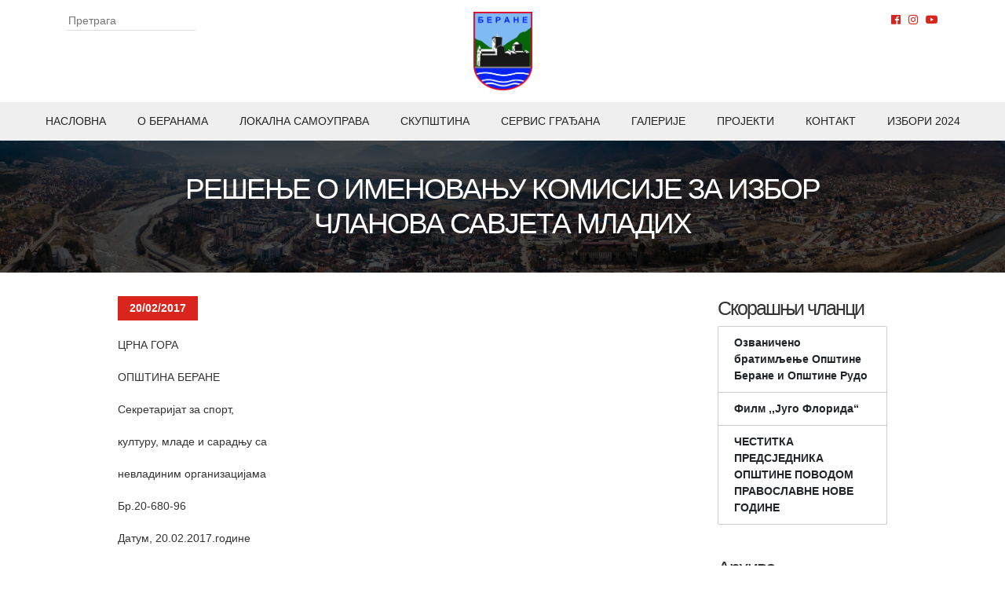

--- FILE ---
content_type: text/html; charset=UTF-8
request_url: https://berane.me/servisne-informacije/resenje-o-imenovanju-komisije-za-izbor-clanova-savjeta-mladih/
body_size: 11637
content:
<!DOCTYPE html>
<!--[if IE]><html class="ie" lang="sr-RS">
<![endif]-->
<!--[if IE 8]><html class="ie ie8" lang="sr-RS">
<![endif]-->
<!--[if !(IE 7) & !(IE 8)]><!--><html lang="sr-RS">
<!--<![endif]--><head><script data-no-optimize="1">var litespeed_docref=sessionStorage.getItem("litespeed_docref");litespeed_docref&&(Object.defineProperty(document,"referrer",{get:function(){return litespeed_docref}}),sessionStorage.removeItem("litespeed_docref"));</script> <meta charset="utf-8"><meta name="viewport" content="width=device-width, initial-scale=1, shrink-to-fit=no"><meta charset="UTF-8"><meta name="viewport" content="width=device-width"><title>
Решење о именовању Комисије за избор чланова Савјета младих | Општина Беране</title><link rel="icon" type="image/png" href="https://berane.me/wp-content/themes/berane/images/logo.png"><link rel="profile" href="http://gmpg.org/xfn/11"><link rel="pingback" href="https://berane.me/xmlrpc.php"><link rel="stylesheet" href="https://maxcdn.bootstrapcdn.com/bootstrap/4.0.0/css/bootstrap.min.css" integrity="sha384-Gn5384xqQ1aoWXA+058RXPxPg6fy4IWvTNh0E263XmFcJlSAwiGgFAW/dAiS6JXm"
crossorigin="anonymous"><link rel="stylesheet" href="https://cdn.jsdelivr.net/gh/fancyapps/fancybox@3.5.7/dist/jquery.fancybox.min.css" /><link href="https://berane.me/wp-content/themes/berane/homepage.css" rel="stylesheet"><link href="https://berane.me/wp-content/themes/berane/style.css" rel="stylesheet"><link rel="stylesheet" href="https://use.fontawesome.com/releases/v5.7.2/css/all.css" integrity="sha384-fnmOCqbTlWIlj8LyTjo7mOUStjsKC4pOpQbqyi7RrhN7udi9RwhKkMHpvLbHG9Sr"
crossorigin="anonymous"> <script>(function (i, s, o, g, r, a, m) {
        i['GoogleAnalyticsObject'] = r; i[r] = i[r] || function () {
            (i[r].q = i[r].q || []).push(arguments)
        }, i[r].l = 1 * new Date(); a = s.createElement(o),
            m = s.getElementsByTagName(o)[0]; a.async = 1; a.src = g; m.parentNode.insertBefore(a, m)
        })(window, document, 'script', 'https://www.google-analytics.com/analytics.js', 'ga');

        ga('create', 'UA-79836421-1', 'auto');
        ga('send', 'pageview');</script> <style>img:is([sizes="auto" i], [sizes^="auto," i]) { contain-intrinsic-size: 3000px 1500px }</style><link rel="canonical" href="https://berane.me/servisne-informacije/resenje-o-imenovanju-komisije-za-izbor-clanova-savjeta-mladih/" /><meta name="description" content="ЦРНА ГОРА ОПШТИНА БЕРАНЕ Секретаријат за спорт, културу, младе и сарадњу са невладиним организацијама Бр.20-680-96 Датум, 20.02.2017.године На основу члaнa 13…" /><meta property="og:type" content="article" /><meta property="og:locale" content="sr_RS" /><meta property="og:site_name" content="Општина Беране" /><meta property="og:title" content="Решење о именовању Комисије за избор чланова Савјета младих | Општина Беране" /><meta property="og:description" content="ЦРНА ГОРА ОПШТИНА БЕРАНЕ Секретаријат за спорт, културу, младе и сарадњу са невладиним организацијама Бр.20-680-96 Датум, 20.02.2017.године На основу члaнa 13 Одлуке о оснивању Савјета младих општине…" /><meta property="og:url" content="https://berane.me/servisne-informacije/resenje-o-imenovanju-komisije-za-izbor-clanova-savjeta-mladih/" /><meta property="og:image" content="https://berane.me/wp-content/uploads/2025/11/cropped-logo-1.png" /><meta property="og:image:width" content="512" /><meta property="og:image:height" content="512" /><meta property="article:published_time" content="2017-02-20T09:29:33+00:00" /><meta property="article:modified_time" content="2017-02-20T09:29:44+00:00" /><meta name="twitter:card" content="summary_large_image" /><meta name="twitter:title" content="Решење о именовању Комисије за избор чланова Савјета младих | Општина Беране" /><meta name="twitter:description" content="ЦРНА ГОРА ОПШТИНА БЕРАНЕ Секретаријат за спорт, културу, младе и сарадњу са невладиним организацијама Бр.20-680-96 Датум, 20.02.2017.године На основу члaнa 13 Одлуке о оснивању Савјета младих општине…" /><meta name="twitter:image" content="https://berane.me/wp-content/uploads/2025/11/cropped-logo-1.png" /> <script type="application/ld+json">{"@context":"https://schema.org","@graph":[{"@type":"WebSite","@id":"https://berane.me/#/schema/WebSite","url":"https://berane.me/","name":"Општина Беране","description":"Званичнa интернет презентација","inLanguage":"sr-RS","potentialAction":{"@type":"SearchAction","target":{"@type":"EntryPoint","urlTemplate":"https://berane.me/search/{search_term_string}/"},"query-input":"required name=search_term_string"},"publisher":{"@type":"Organization","@id":"https://berane.me/#/schema/Organization","name":"Општина Беране","url":"https://berane.me/","logo":{"@type":"ImageObject","url":"https://berane.me/wp-content/uploads/2025/11/cropped-logo-1.png","contentUrl":"https://berane.me/wp-content/uploads/2025/11/cropped-logo-1.png","width":512,"height":512,"contentSize":"57528"}}},{"@type":"WebPage","@id":"https://berane.me/servisne-informacije/resenje-o-imenovanju-komisije-za-izbor-clanova-savjeta-mladih/","url":"https://berane.me/servisne-informacije/resenje-o-imenovanju-komisije-za-izbor-clanova-savjeta-mladih/","name":"Решење о именовању Комисије за избор чланова Савјета младих | Општина Беране","description":"ЦРНА ГОРА ОПШТИНА БЕРАНЕ Секретаријат за спорт, културу, младе и сарадњу са невладиним организацијама Бр.20-680-96 Датум, 20.02.2017.године На основу члaнa 13…","inLanguage":"sr-RS","isPartOf":{"@id":"https://berane.me/#/schema/WebSite"},"breadcrumb":{"@type":"BreadcrumbList","@id":"https://berane.me/#/schema/BreadcrumbList","itemListElement":[{"@type":"ListItem","position":1,"item":"https://berane.me/","name":"Општина Беране"},{"@type":"ListItem","position":2,"item":"https://berane.me/servisne-informacije/","name":"Архиве: Service Information"},{"@type":"ListItem","position":3,"name":"Решење о именовању Комисије за избор чланова Савјета младих"}]},"potentialAction":{"@type":"ReadAction","target":"https://berane.me/servisne-informacije/resenje-o-imenovanju-komisije-za-izbor-clanova-savjeta-mladih/"},"datePublished":"2017-02-20T09:29:33+00:00","dateModified":"2017-02-20T09:29:44+00:00"}]}</script> <link rel='dns-prefetch' href='//maxcdn.bootstrapcdn.com' /><link rel='dns-prefetch' href='//cdn.jsdelivr.net' /><link rel="alternate" type="application/rss+xml" title="Општина Беране &raquo; довод" href="https://berane.me/feed/" /><link rel="alternate" type="application/rss+xml" title="Општина Беране &raquo; довод коментара" href="https://berane.me/comments/feed/" /><link rel='stylesheet' id='wp-block-library-css' href='https://berane.me/wp-includes/css/dist/block-library/style.min.css' type='text/css' media='all' /><style id='classic-theme-styles-inline-css' type='text/css'>/*! This file is auto-generated */
.wp-block-button__link{color:#fff;background-color:#32373c;border-radius:9999px;box-shadow:none;text-decoration:none;padding:calc(.667em + 2px) calc(1.333em + 2px);font-size:1.125em}.wp-block-file__button{background:#32373c;color:#fff;text-decoration:none}</style><style id='global-styles-inline-css' type='text/css'>:root{--wp--preset--aspect-ratio--square: 1;--wp--preset--aspect-ratio--4-3: 4/3;--wp--preset--aspect-ratio--3-4: 3/4;--wp--preset--aspect-ratio--3-2: 3/2;--wp--preset--aspect-ratio--2-3: 2/3;--wp--preset--aspect-ratio--16-9: 16/9;--wp--preset--aspect-ratio--9-16: 9/16;--wp--preset--color--black: #000000;--wp--preset--color--cyan-bluish-gray: #abb8c3;--wp--preset--color--white: #ffffff;--wp--preset--color--pale-pink: #f78da7;--wp--preset--color--vivid-red: #cf2e2e;--wp--preset--color--luminous-vivid-orange: #ff6900;--wp--preset--color--luminous-vivid-amber: #fcb900;--wp--preset--color--light-green-cyan: #7bdcb5;--wp--preset--color--vivid-green-cyan: #00d084;--wp--preset--color--pale-cyan-blue: #8ed1fc;--wp--preset--color--vivid-cyan-blue: #0693e3;--wp--preset--color--vivid-purple: #9b51e0;--wp--preset--gradient--vivid-cyan-blue-to-vivid-purple: linear-gradient(135deg,rgba(6,147,227,1) 0%,rgb(155,81,224) 100%);--wp--preset--gradient--light-green-cyan-to-vivid-green-cyan: linear-gradient(135deg,rgb(122,220,180) 0%,rgb(0,208,130) 100%);--wp--preset--gradient--luminous-vivid-amber-to-luminous-vivid-orange: linear-gradient(135deg,rgba(252,185,0,1) 0%,rgba(255,105,0,1) 100%);--wp--preset--gradient--luminous-vivid-orange-to-vivid-red: linear-gradient(135deg,rgba(255,105,0,1) 0%,rgb(207,46,46) 100%);--wp--preset--gradient--very-light-gray-to-cyan-bluish-gray: linear-gradient(135deg,rgb(238,238,238) 0%,rgb(169,184,195) 100%);--wp--preset--gradient--cool-to-warm-spectrum: linear-gradient(135deg,rgb(74,234,220) 0%,rgb(151,120,209) 20%,rgb(207,42,186) 40%,rgb(238,44,130) 60%,rgb(251,105,98) 80%,rgb(254,248,76) 100%);--wp--preset--gradient--blush-light-purple: linear-gradient(135deg,rgb(255,206,236) 0%,rgb(152,150,240) 100%);--wp--preset--gradient--blush-bordeaux: linear-gradient(135deg,rgb(254,205,165) 0%,rgb(254,45,45) 50%,rgb(107,0,62) 100%);--wp--preset--gradient--luminous-dusk: linear-gradient(135deg,rgb(255,203,112) 0%,rgb(199,81,192) 50%,rgb(65,88,208) 100%);--wp--preset--gradient--pale-ocean: linear-gradient(135deg,rgb(255,245,203) 0%,rgb(182,227,212) 50%,rgb(51,167,181) 100%);--wp--preset--gradient--electric-grass: linear-gradient(135deg,rgb(202,248,128) 0%,rgb(113,206,126) 100%);--wp--preset--gradient--midnight: linear-gradient(135deg,rgb(2,3,129) 0%,rgb(40,116,252) 100%);--wp--preset--font-size--small: 13px;--wp--preset--font-size--medium: 20px;--wp--preset--font-size--large: 36px;--wp--preset--font-size--x-large: 42px;--wp--preset--spacing--20: 0.44rem;--wp--preset--spacing--30: 0.67rem;--wp--preset--spacing--40: 1rem;--wp--preset--spacing--50: 1.5rem;--wp--preset--spacing--60: 2.25rem;--wp--preset--spacing--70: 3.38rem;--wp--preset--spacing--80: 5.06rem;--wp--preset--shadow--natural: 6px 6px 9px rgba(0, 0, 0, 0.2);--wp--preset--shadow--deep: 12px 12px 50px rgba(0, 0, 0, 0.4);--wp--preset--shadow--sharp: 6px 6px 0px rgba(0, 0, 0, 0.2);--wp--preset--shadow--outlined: 6px 6px 0px -3px rgba(255, 255, 255, 1), 6px 6px rgba(0, 0, 0, 1);--wp--preset--shadow--crisp: 6px 6px 0px rgba(0, 0, 0, 1);}:where(.is-layout-flex){gap: 0.5em;}:where(.is-layout-grid){gap: 0.5em;}body .is-layout-flex{display: flex;}.is-layout-flex{flex-wrap: wrap;align-items: center;}.is-layout-flex > :is(*, div){margin: 0;}body .is-layout-grid{display: grid;}.is-layout-grid > :is(*, div){margin: 0;}:where(.wp-block-columns.is-layout-flex){gap: 2em;}:where(.wp-block-columns.is-layout-grid){gap: 2em;}:where(.wp-block-post-template.is-layout-flex){gap: 1.25em;}:where(.wp-block-post-template.is-layout-grid){gap: 1.25em;}.has-black-color{color: var(--wp--preset--color--black) !important;}.has-cyan-bluish-gray-color{color: var(--wp--preset--color--cyan-bluish-gray) !important;}.has-white-color{color: var(--wp--preset--color--white) !important;}.has-pale-pink-color{color: var(--wp--preset--color--pale-pink) !important;}.has-vivid-red-color{color: var(--wp--preset--color--vivid-red) !important;}.has-luminous-vivid-orange-color{color: var(--wp--preset--color--luminous-vivid-orange) !important;}.has-luminous-vivid-amber-color{color: var(--wp--preset--color--luminous-vivid-amber) !important;}.has-light-green-cyan-color{color: var(--wp--preset--color--light-green-cyan) !important;}.has-vivid-green-cyan-color{color: var(--wp--preset--color--vivid-green-cyan) !important;}.has-pale-cyan-blue-color{color: var(--wp--preset--color--pale-cyan-blue) !important;}.has-vivid-cyan-blue-color{color: var(--wp--preset--color--vivid-cyan-blue) !important;}.has-vivid-purple-color{color: var(--wp--preset--color--vivid-purple) !important;}.has-black-background-color{background-color: var(--wp--preset--color--black) !important;}.has-cyan-bluish-gray-background-color{background-color: var(--wp--preset--color--cyan-bluish-gray) !important;}.has-white-background-color{background-color: var(--wp--preset--color--white) !important;}.has-pale-pink-background-color{background-color: var(--wp--preset--color--pale-pink) !important;}.has-vivid-red-background-color{background-color: var(--wp--preset--color--vivid-red) !important;}.has-luminous-vivid-orange-background-color{background-color: var(--wp--preset--color--luminous-vivid-orange) !important;}.has-luminous-vivid-amber-background-color{background-color: var(--wp--preset--color--luminous-vivid-amber) !important;}.has-light-green-cyan-background-color{background-color: var(--wp--preset--color--light-green-cyan) !important;}.has-vivid-green-cyan-background-color{background-color: var(--wp--preset--color--vivid-green-cyan) !important;}.has-pale-cyan-blue-background-color{background-color: var(--wp--preset--color--pale-cyan-blue) !important;}.has-vivid-cyan-blue-background-color{background-color: var(--wp--preset--color--vivid-cyan-blue) !important;}.has-vivid-purple-background-color{background-color: var(--wp--preset--color--vivid-purple) !important;}.has-black-border-color{border-color: var(--wp--preset--color--black) !important;}.has-cyan-bluish-gray-border-color{border-color: var(--wp--preset--color--cyan-bluish-gray) !important;}.has-white-border-color{border-color: var(--wp--preset--color--white) !important;}.has-pale-pink-border-color{border-color: var(--wp--preset--color--pale-pink) !important;}.has-vivid-red-border-color{border-color: var(--wp--preset--color--vivid-red) !important;}.has-luminous-vivid-orange-border-color{border-color: var(--wp--preset--color--luminous-vivid-orange) !important;}.has-luminous-vivid-amber-border-color{border-color: var(--wp--preset--color--luminous-vivid-amber) !important;}.has-light-green-cyan-border-color{border-color: var(--wp--preset--color--light-green-cyan) !important;}.has-vivid-green-cyan-border-color{border-color: var(--wp--preset--color--vivid-green-cyan) !important;}.has-pale-cyan-blue-border-color{border-color: var(--wp--preset--color--pale-cyan-blue) !important;}.has-vivid-cyan-blue-border-color{border-color: var(--wp--preset--color--vivid-cyan-blue) !important;}.has-vivid-purple-border-color{border-color: var(--wp--preset--color--vivid-purple) !important;}.has-vivid-cyan-blue-to-vivid-purple-gradient-background{background: var(--wp--preset--gradient--vivid-cyan-blue-to-vivid-purple) !important;}.has-light-green-cyan-to-vivid-green-cyan-gradient-background{background: var(--wp--preset--gradient--light-green-cyan-to-vivid-green-cyan) !important;}.has-luminous-vivid-amber-to-luminous-vivid-orange-gradient-background{background: var(--wp--preset--gradient--luminous-vivid-amber-to-luminous-vivid-orange) !important;}.has-luminous-vivid-orange-to-vivid-red-gradient-background{background: var(--wp--preset--gradient--luminous-vivid-orange-to-vivid-red) !important;}.has-very-light-gray-to-cyan-bluish-gray-gradient-background{background: var(--wp--preset--gradient--very-light-gray-to-cyan-bluish-gray) !important;}.has-cool-to-warm-spectrum-gradient-background{background: var(--wp--preset--gradient--cool-to-warm-spectrum) !important;}.has-blush-light-purple-gradient-background{background: var(--wp--preset--gradient--blush-light-purple) !important;}.has-blush-bordeaux-gradient-background{background: var(--wp--preset--gradient--blush-bordeaux) !important;}.has-luminous-dusk-gradient-background{background: var(--wp--preset--gradient--luminous-dusk) !important;}.has-pale-ocean-gradient-background{background: var(--wp--preset--gradient--pale-ocean) !important;}.has-electric-grass-gradient-background{background: var(--wp--preset--gradient--electric-grass) !important;}.has-midnight-gradient-background{background: var(--wp--preset--gradient--midnight) !important;}.has-small-font-size{font-size: var(--wp--preset--font-size--small) !important;}.has-medium-font-size{font-size: var(--wp--preset--font-size--medium) !important;}.has-large-font-size{font-size: var(--wp--preset--font-size--large) !important;}.has-x-large-font-size{font-size: var(--wp--preset--font-size--x-large) !important;}
:where(.wp-block-post-template.is-layout-flex){gap: 1.25em;}:where(.wp-block-post-template.is-layout-grid){gap: 1.25em;}
:where(.wp-block-columns.is-layout-flex){gap: 2em;}:where(.wp-block-columns.is-layout-grid){gap: 2em;}
:root :where(.wp-block-pullquote){font-size: 1.5em;line-height: 1.6;}</style><style id='calendar-style-inline-css' type='text/css'>.calnk a:hover {
        background-position:0 0;
        text-decoration:none;  
        color:#000000;
        border-bottom:1px dotted #000000;
     }
    .calnk a:visited {
        text-decoration:none;
        color:#000000;
        border-bottom:1px dotted #000000;
    }
    .calnk a {
        text-decoration:none; 
        color:#000000; 
        border-bottom:1px dotted #000000;
    }
    .calnk a span { 
        display:none; 
    }
    .calnk a:hover span {
        color:#333333; 
        background:#F6F79B; 
        display:block;
        position:absolute; 
        margin-top:1px; 
        padding:5px; 
        width:150px; 
        z-index:100;
        line-height:1.2em;
    }
    .calendar-table {
        border:0 !important;
        width:100% !important;
        border-collapse:separate !important;
        border-spacing:2px !important;
    }
    .calendar-heading {
        height:25px;
        text-align:center;
        background-color:#E4EBE3;
    }
    .calendar-next {
        width:20%;
        text-align:center;
        border:none;
    }
    .calendar-prev {
        width:20%;
        text-align:center;
        border:none;
    }
    .calendar-month {
        width:60%;
        text-align:center;
        font-weight:bold;
        border:none;
    }
    .normal-day-heading {
        text-align:center;
        width:25px;
        height:25px;
        font-size:0.8em;
        border:1px solid #DFE6DE;
        background-color:#EBF2EA;
    }
    .weekend-heading {
        text-align:center;
        width:25px;
        height:25px;
        font-size:0.8em;
        border:1px solid #DFE6DE;
        background-color:#EBF2EA;
        color:#FF0000;
    }
    .day-with-date {
        vertical-align:text-top;
        text-align:left;
        width:60px;
        height:60px;
        border:1px solid #DFE6DE;
    }
    .no-events {

    }
    .day-without-date {
        width:60px;
        height:60px;
        border:1px solid #E9F0E8;
    }
    span.weekend {
        color:#FF0000;
    }
    .current-day {
        vertical-align:text-top;
        text-align:left;
        width:60px;
        height:60px;
        border:1px solid #BFBFBF;
        background-color:#E4EBE3;
    }
    span.event {
        font-size:0.75em;
    }
    .kjo-link {
        font-size:0.75em;
        text-align:center;
    }
    .calendar-date-switcher {
        height:25px;
        text-align:center;
        border:1px solid #D6DED5;
        background-color:#E4EBE3;
    }
    .calendar-date-switcher form {
        margin:2px;
    }
    .calendar-date-switcher input {
        border:1px #D6DED5 solid;
        margin:0;
    }
    .calendar-date-switcher input[type=submit] {
        padding:3px 10px;
    }
    .calendar-date-switcher select {
        border:1px #D6DED5 solid;
        margin:0;
    }
    .calnk a:hover span span.event-title {
        padding:0;
        text-align:center;
        font-weight:bold;
        font-size:1.2em;
        margin-left:0px;
    }
    .calnk a:hover span span.event-title-break {
        width:96%;
        text-align:center;
        height:1px;
        margin-top:5px;
        margin-right:2%;
        padding:0;
        background-color:#000000;
        margin-left:0px;
    }
    .calnk a:hover span span.event-content-break {
        width:96%;
        text-align:center;
        height:1px;
        margin-top:5px;
        margin-right:2%;
        padding:0;
        background-color:#000000;
        margin-left:0px;
    }
    .page-upcoming-events {
        font-size:80%;
    }
    .page-todays-events {
        font-size:80%;
    }
    .calendar-table table,tbody,tr,td {
        margin:0 !important;
        padding:0 !important;
    }
    table.calendar-table {
        margin-bottom:5px !important;
    }
    .cat-key {
        width:100%;
        margin-top:30px;
        padding:5px;
        border:0 !important;
    }
    .cal-separate {
       border:0 !important;
       margin-top:10px;
    }
    table.cat-key {
       margin-top:5px !important;
       border:1px solid #DFE6DE !important;
       border-collapse:separate !important;
       border-spacing:4px !important;
       margin-left:2px !important;
       width:99.5% !important;
       margin-bottom:5px !important;
    }
    .minical-day {
       background-color:#F6F79B;
    }
    .cat-key td {
       border:0 !important;
    }</style><link rel='stylesheet' id='contact-form-7-css' href='https://berane.me/wp-content/plugins/contact-form-7/includes/css/styles.css' type='text/css' media='all' /><link rel='stylesheet' id='thickbox.css-css' href='https://berane.me/wp-includes/js/thickbox/thickbox.css' type='text/css' media='all' /><link rel='stylesheet' id='dashicons-css' href='https://berane.me/wp-includes/css/dashicons.min.css' type='text/css' media='all' /><link rel='stylesheet' id='thickbox-css' href='https://berane.me/wp-includes/js/thickbox/thickbox.css' type='text/css' media='all' /><link rel='stylesheet' id='tablepress-default-css' href='https://berane.me/wp-content/plugins/tablepress/css/build/default.css' type='text/css' media='all' /><link rel='stylesheet' id='wp-social-sharing-css' href='https://berane.me/wp-content/plugins/wp-social-sharing/static/socialshare.css' type='text/css' media='all' /> <script type="text/javascript" src="https://berane.me/wp-includes/js/jquery/jquery.min.js" id="jquery-core-js"></script> <script data-optimized="1" type="text/javascript" src="https://berane.me/wp-content/litespeed/js/26b549834ab982c425bfe06d9bd6cf29.js?ver=6cf29" id="jquery-migrate-js" defer data-deferred="1"></script> <script data-optimized="1" type="text/javascript" src="https://berane.me/wp-content/litespeed/js/53e0f1cee9ec595dc2fb2ccd71586812.js?ver=86812" id="Calendar-js" defer data-deferred="1"></script> <script data-optimized="1" type="text/javascript" src="https://berane.me/wp-content/litespeed/js/06561cc12e8e4d398de2451dbc94860d.js?ver=4860d" id="calendar-setup-js" defer data-deferred="1"></script> <script data-optimized="1" type="text/javascript" src="https://berane.me/wp-content/litespeed/js/5b11f8035599dbb016a9481d1c474345.js?ver=74345" id="calendar_function-js" defer data-deferred="1"></script> <link rel="https://api.w.org/" href="https://berane.me/wp-json/" /><link rel="EditURI" type="application/rsd+xml" title="RSD" href="https://berane.me/xmlrpc.php?rsd" /><link rel="alternate" title="oEmbed (JSON)" type="application/json+oembed" href="https://berane.me/wp-json/oembed/1.0/embed?url=https%3A%2F%2Fberane.me%2Fservisne-informacije%2Fresenje-o-imenovanju-komisije-za-izbor-clanova-savjeta-mladih%2F" /><link rel="alternate" title="oEmbed (XML)" type="text/xml+oembed" href="https://berane.me/wp-json/oembed/1.0/embed?url=https%3A%2F%2Fberane.me%2Fservisne-informacije%2Fresenje-o-imenovanju-komisije-za-izbor-clanova-savjeta-mladih%2F&#038;format=xml" /> <script src="[data-uri]" defer></script> <link rel="icon" href="https://berane.me/wp-content/uploads/2025/11/cropped-logo-1-32x32.png" sizes="32x32" /><link rel="icon" href="https://berane.me/wp-content/uploads/2025/11/cropped-logo-1-192x192.png" sizes="192x192" /><link rel="apple-touch-icon" href="https://berane.me/wp-content/uploads/2025/11/cropped-logo-1-180x180.png" /><meta name="msapplication-TileImage" content="https://berane.me/wp-content/uploads/2025/11/cropped-logo-1-270x270.png" /></head><body class="wp-singular information-template-default single single-information postid-10360 wp-theme-berane"><div id="wrapper"><div class="main-header"><div class="container"><div class="search-form-header"><form role="search" method="get" class="search-form" action="https://berane.me/">
<input type="search" class="search-field" placeholder="Претрага" value="" name="s">
<input type="hidden" name="post_type" value="post"></form><div class="mt-2">
<small></small></div></div><div class="logo">
<a href="https://berane.me">
<img src="https://berane.me/wp-content/themes/berane/images/logo.png" alt="logo" title="Општина Беране">
</a></div><div class="social-media"><ul><li>
<a href="https://www.facebook.com/OpstinaBerane" rel="noopener" target="_blank"><i class="fab fa-facebook"></i></a></li><li>
<a href="https://instagram.com/opstinaberane" rel="noopener" target="_blank"><i class="fab fa-instagram"></i></a></li><li>
<a href="https://www.youtube.com/channel/UCw984agKDqJRriYdgt5c93g" rel="noopener" target="_blank"><i class="fab fa-youtube"></i></a></li></ul></div>
<button class="burger-wrapper navbar-toggler collapsed" type="button" data-toggle="collapse" data-target="#mobile-nav" aria-label="Navigacija">
<span class="nav-line"></span>
<span class="nav-line"></span>
<span class="nav-line"></span>
</button></div><nav class="main-nav text-uppercase"><div class="menu-main-nav-container"><ul id="menu-main-nav" class="menu"><li id="menu-item-152" class="menu-item menu-item-type-custom menu-item-object-custom menu-item-152"><a href="/">Насловна</a></li><li id="menu-item-27013" class="menu-item menu-item-type-post_type menu-item-object-page menu-item-27013"><a href="https://berane.me/opsti-podaci/">O Беранама</a></li><li id="menu-item-3134" class="menu-item menu-item-type-post_type menu-item-object-page menu-item-3134"><a href="https://berane.me/skupstina-opstine-2/">Локална самоуправа</a></li><li id="menu-item-56112" class="menu-item menu-item-type-post_type menu-item-object-page menu-item-56112"><a href="https://berane.me/skupstina-opstine-berane/">Скупштина</a></li><li id="menu-item-245" class="menu-item menu-item-type-post_type menu-item-object-page menu-item-245"><a href="https://berane.me/servis-gradana/">Сервис грађана</a></li><li id="menu-item-247" class="menu-item menu-item-type-post_type menu-item-object-page menu-item-247"><a href="https://berane.me/galerije/">Галерије</a></li><li id="menu-item-34893" class="menu-item menu-item-type-post_type menu-item-object-page menu-item-34893"><a href="https://berane.me/projekti-2/">Пројекти</a></li><li id="menu-item-246" class="menu-item menu-item-type-post_type menu-item-object-page menu-item-246"><a href="https://berane.me/kontakt/">Контакт</a></li><li id="menu-item-52069" class="menu-item menu-item-type-post_type menu-item-object-page menu-item-52069"><a href="https://berane.me/izbori-2024/">ИЗБОРИ 2024</a></li></ul></div></nav></div><div id="mobile-nav" class="collapse navbar-collapse text-center"><div class="search-form-mobile"><form role="search" method="get" class="search-form" action="https://berane.me/">
<input type="search" class="search-field" placeholder="Претрага" value="" name="s">
<input type="hidden" name="post_type" value="post"></form><div class="mt-2">
<small></small></div></div><div class="menu-main-nav-container"><ul id="menu-main-nav-1" class="menu"><li class="menu-item menu-item-type-custom menu-item-object-custom menu-item-152"><a href="/">Насловна</a></li><li class="menu-item menu-item-type-post_type menu-item-object-page menu-item-27013"><a href="https://berane.me/opsti-podaci/">O Беранама</a></li><li class="menu-item menu-item-type-post_type menu-item-object-page menu-item-3134"><a href="https://berane.me/skupstina-opstine-2/">Локална самоуправа</a></li><li class="menu-item menu-item-type-post_type menu-item-object-page menu-item-56112"><a href="https://berane.me/skupstina-opstine-berane/">Скупштина</a></li><li class="menu-item menu-item-type-post_type menu-item-object-page menu-item-245"><a href="https://berane.me/servis-gradana/">Сервис грађана</a></li><li class="menu-item menu-item-type-post_type menu-item-object-page menu-item-247"><a href="https://berane.me/galerije/">Галерије</a></li><li class="menu-item menu-item-type-post_type menu-item-object-page menu-item-34893"><a href="https://berane.me/projekti-2/">Пројекти</a></li><li class="menu-item menu-item-type-post_type menu-item-object-page menu-item-246"><a href="https://berane.me/kontakt/">Контакт</a></li><li class="menu-item menu-item-type-post_type menu-item-object-page menu-item-52069"><a href="https://berane.me/izbori-2024/">ИЗБОРИ 2024</a></li></ul></div><div class="social-media-mobile"><ul><li>
<a href="https://www.facebook.com/OpstinaBerane" rel="noopener" target="_blank"><i class="fab fa-facebook"></i></a></li><li>
<a href="https://instagram.com/opstinaberane" rel="noopener" target="_blank"><i class="fab fa-instagram"></i></a></li><li>
<a href="https://www.youtube.com/channel/UCw984agKDqJRriYdgt5c93g" rel="noopener" target="_blank"><i class="fab fa-youtube"></i></a></li></ul></div></div><div id="page-title"><div class="inner"><h1 class="page-title">Решење о именовању Комисије за избор чланова Савјета младих</h1></div></div><div id="page-content" class="main-content"><div class="inner"><div id="right-panel"><article id="post-10360" class="post-10360 information type-information status-publish hentry"><div class="entry-content"><div class="featured-date">
<span class="date">20/02/2017</span></div><p>ЦРНА ГОРА</p><p>ОПШТИНА БЕРАНЕ</p><p>Секретаријат за спорт,</p><p>културу, младе и сарадњу са</p><p>невладиним организацијама</p><p>Бр.20-680-96</p><p>Датум, 20.02.2017.године</p><p>&nbsp;</p><p style="text-align: justify;">На основу члaнa 13 Одлуке о оснивању Савјета младих општине Беране (,,Службени лист Црне Горе-Општински прописи“, бр.29/14), Секретар Секретаријата за спорт, културу, младе и сарадњу са невладиним организацијама донио је</p><p style="text-align: center;"><strong>Р Ј Е Ш Е Њ Е</strong></p><p>&nbsp;</p><p>I. У Комисију за избор чланова Савјета младих општине Беране именују се:</p><p><strong>1</strong>.<strong>Дражен Бојовић</strong>,   др стоматологије;</p><p><strong>2</strong>.<strong>Радојка Шћекић</strong>,  професор енглеског језика;</p><p><strong>3.Драгана Поповић</strong>, професорица виолине;</p><p><strong>4.Младен Стијовић</strong>, дипломирани правник;</p><p><strong>5.Рајковић Драгоје</strong>, савјетник за рад са младима и омладинском политиком у општини Беране.</p><p>II.Задатак Комисије је да утврди листу кандидата који испуњавају услове за избор у чланство и спроведе поступак избора чланова Савјета младих.</p><p>III.Комисија је дужна да избор чланова изврши на начин и у роковима прописаним Одлуком о оснивању Савјета младих општине Беране.</p><p>IV.Мандат Комисије траје 2 године.</p><p>V.Ово Рјешење ступа на снагу након доношења.</p><p>&nbsp;</p><p>&nbsp;</p><p>Секретар,</p><p><strong>Зоран Јојић, с. р.</strong></p></div></article></div><div id="secondary"><div id="primary-sidebar" class="primary-sidebar widget-area" role="complementary"><aside id="recent-posts-2" class="widget widget_recent_entries"><h1 class="widget-title">Скорашњи чланци</h1><ul><li>
<a href="https://berane.me/ozvaniceno-bratimljenje-opstine-berane-i-opstine-rudo/">Озваничено братимљење Општине Беране и Општине Рудо</a></li><li>
<a href="https://berane.me/film-jugo-florida/">Филм ,,Југо Флорида&#8220;</a></li><li>
<a href="https://berane.me/cestitka-predsjednika-opstine-povodom-pravoslavne-nove-godine/">ЧЕСТИТКА ПРЕДСЈЕДНИКА ОПШТИНЕ ПОВОДОМ ПРАВОСЛАВНЕ НОВЕ ГОДИНЕ</a></li></ul></aside><aside id="archives-2" class="widget widget_archive"><h1 class="widget-title">Архиве</h1>		<label class="screen-reader-text" for="archives-dropdown-2">Архиве</label>
<select id="archives-dropdown-2" name="archive-dropdown"><option value="">Изабери месец</option><option value='https://berane.me/2026/01/'> јануар 2026 &nbsp;(6)</option><option value='https://berane.me/2025/12/'> децембар 2025 &nbsp;(34)</option><option value='https://berane.me/2025/11/'> новембар 2025 &nbsp;(30)</option><option value='https://berane.me/2025/10/'> октобар 2025 &nbsp;(17)</option><option value='https://berane.me/2025/09/'> септембар 2025 &nbsp;(20)</option><option value='https://berane.me/2025/08/'> август 2025 &nbsp;(12)</option><option value='https://berane.me/2025/07/'> јул 2025 &nbsp;(59)</option><option value='https://berane.me/2025/06/'> јун 2025 &nbsp;(29)</option><option value='https://berane.me/2025/05/'> мај 2025 &nbsp;(11)</option><option value='https://berane.me/2025/04/'> април 2025 &nbsp;(27)</option><option value='https://berane.me/2025/03/'> март 2025 &nbsp;(26)</option><option value='https://berane.me/2025/02/'> фебруар 2025 &nbsp;(6)</option><option value='https://berane.me/2025/01/'> јануар 2025 &nbsp;(11)</option><option value='https://berane.me/2024/12/'> децембар 2024 &nbsp;(11)</option><option value='https://berane.me/2024/11/'> новембар 2024 &nbsp;(21)</option><option value='https://berane.me/2024/10/'> октобар 2024 &nbsp;(9)</option><option value='https://berane.me/2024/09/'> септембар 2024 &nbsp;(11)</option><option value='https://berane.me/2024/08/'> август 2024 &nbsp;(7)</option><option value='https://berane.me/2024/07/'> јул 2024 &nbsp;(16)</option><option value='https://berane.me/2024/06/'> јун 2024 &nbsp;(15)</option><option value='https://berane.me/2024/05/'> мај 2024 &nbsp;(19)</option><option value='https://berane.me/2024/04/'> април 2024 &nbsp;(33)</option><option value='https://berane.me/2024/03/'> март 2024 &nbsp;(39)</option><option value='https://berane.me/2024/02/'> фебруар 2024 &nbsp;(23)</option><option value='https://berane.me/2024/01/'> јануар 2024 &nbsp;(24)</option><option value='https://berane.me/2023/12/'> децембар 2023 &nbsp;(41)</option><option value='https://berane.me/2023/11/'> новембар 2023 &nbsp;(35)</option><option value='https://berane.me/2023/10/'> октобар 2023 &nbsp;(33)</option><option value='https://berane.me/2023/09/'> септембар 2023 &nbsp;(28)</option><option value='https://berane.me/2023/08/'> август 2023 &nbsp;(16)</option><option value='https://berane.me/2023/07/'> јул 2023 &nbsp;(48)</option><option value='https://berane.me/2023/06/'> јун 2023 &nbsp;(37)</option><option value='https://berane.me/2023/05/'> мај 2023 &nbsp;(40)</option><option value='https://berane.me/2023/04/'> април 2023 &nbsp;(43)</option><option value='https://berane.me/2023/03/'> март 2023 &nbsp;(31)</option><option value='https://berane.me/2023/02/'> фебруар 2023 &nbsp;(25)</option><option value='https://berane.me/2023/01/'> јануар 2023 &nbsp;(13)</option><option value='https://berane.me/2022/12/'> децембар 2022 &nbsp;(48)</option><option value='https://berane.me/2022/11/'> новембар 2022 &nbsp;(34)</option><option value='https://berane.me/2022/10/'> октобар 2022 &nbsp;(33)</option><option value='https://berane.me/2022/09/'> септембар 2022 &nbsp;(34)</option><option value='https://berane.me/2022/08/'> август 2022 &nbsp;(36)</option><option value='https://berane.me/2022/07/'> јул 2022 &nbsp;(31)</option><option value='https://berane.me/2022/06/'> јун 2022 &nbsp;(25)</option><option value='https://berane.me/2022/05/'> мај 2022 &nbsp;(29)</option><option value='https://berane.me/2022/04/'> април 2022 &nbsp;(17)</option><option value='https://berane.me/2022/03/'> март 2022 &nbsp;(11)</option><option value='https://berane.me/2022/02/'> фебруар 2022 &nbsp;(13)</option><option value='https://berane.me/2022/01/'> јануар 2022 &nbsp;(11)</option><option value='https://berane.me/2021/12/'> децембар 2021 &nbsp;(36)</option><option value='https://berane.me/2021/11/'> новембар 2021 &nbsp;(32)</option><option value='https://berane.me/2021/10/'> октобар 2021 &nbsp;(24)</option><option value='https://berane.me/2021/09/'> септембар 2021 &nbsp;(21)</option><option value='https://berane.me/2021/08/'> август 2021 &nbsp;(13)</option><option value='https://berane.me/2021/07/'> јул 2021 &nbsp;(41)</option><option value='https://berane.me/2021/06/'> јун 2021 &nbsp;(24)</option><option value='https://berane.me/2021/05/'> мај 2021 &nbsp;(39)</option><option value='https://berane.me/2021/04/'> април 2021 &nbsp;(22)</option><option value='https://berane.me/2021/03/'> март 2021 &nbsp;(30)</option><option value='https://berane.me/2021/02/'> фебруар 2021 &nbsp;(25)</option><option value='https://berane.me/2021/01/'> јануар 2021 &nbsp;(21)</option><option value='https://berane.me/2020/12/'> децембар 2020 &nbsp;(39)</option><option value='https://berane.me/2020/11/'> новембар 2020 &nbsp;(32)</option><option value='https://berane.me/2020/10/'> октобар 2020 &nbsp;(25)</option><option value='https://berane.me/2020/09/'> септембар 2020 &nbsp;(29)</option><option value='https://berane.me/2020/08/'> август 2020 &nbsp;(11)</option><option value='https://berane.me/2020/07/'> јул 2020 &nbsp;(27)</option><option value='https://berane.me/2020/06/'> јун 2020 &nbsp;(30)</option><option value='https://berane.me/2020/05/'> мај 2020 &nbsp;(25)</option><option value='https://berane.me/2020/04/'> април 2020 &nbsp;(32)</option><option value='https://berane.me/2020/03/'> март 2020 &nbsp;(32)</option><option value='https://berane.me/2020/02/'> фебруар 2020 &nbsp;(14)</option><option value='https://berane.me/2020/01/'> јануар 2020 &nbsp;(18)</option><option value='https://berane.me/2019/12/'> децембар 2019 &nbsp;(41)</option><option value='https://berane.me/2019/11/'> новембар 2019 &nbsp;(34)</option><option value='https://berane.me/2019/10/'> октобар 2019 &nbsp;(45)</option><option value='https://berane.me/2019/09/'> септембар 2019 &nbsp;(39)</option><option value='https://berane.me/2019/08/'> август 2019 &nbsp;(37)</option><option value='https://berane.me/2019/07/'> јул 2019 &nbsp;(62)</option><option value='https://berane.me/2019/06/'> јун 2019 &nbsp;(55)</option><option value='https://berane.me/2019/05/'> мај 2019 &nbsp;(55)</option><option value='https://berane.me/2019/04/'> април 2019 &nbsp;(43)</option><option value='https://berane.me/2019/03/'> март 2019 &nbsp;(32)</option><option value='https://berane.me/2019/02/'> фебруар 2019 &nbsp;(13)</option><option value='https://berane.me/2019/01/'> јануар 2019 &nbsp;(13)</option><option value='https://berane.me/2018/12/'> децембар 2018 &nbsp;(34)</option><option value='https://berane.me/2018/11/'> новембар 2018 &nbsp;(30)</option><option value='https://berane.me/2018/10/'> октобар 2018 &nbsp;(23)</option><option value='https://berane.me/2018/09/'> септембар 2018 &nbsp;(23)</option><option value='https://berane.me/2018/08/'> август 2018 &nbsp;(12)</option><option value='https://berane.me/2018/07/'> јул 2018 &nbsp;(35)</option><option value='https://berane.me/2018/06/'> јун 2018 &nbsp;(26)</option><option value='https://berane.me/2018/05/'> мај 2018 &nbsp;(16)</option><option value='https://berane.me/2018/04/'> април 2018 &nbsp;(8)</option><option value='https://berane.me/2018/03/'> март 2018 &nbsp;(7)</option><option value='https://berane.me/2018/02/'> фебруар 2018 &nbsp;(5)</option><option value='https://berane.me/2018/01/'> јануар 2018 &nbsp;(9)</option><option value='https://berane.me/2017/12/'> децембар 2017 &nbsp;(32)</option><option value='https://berane.me/2017/11/'> новембар 2017 &nbsp;(26)</option><option value='https://berane.me/2017/10/'> октобар 2017 &nbsp;(20)</option><option value='https://berane.me/2017/09/'> септембар 2017 &nbsp;(17)</option><option value='https://berane.me/2017/08/'> август 2017 &nbsp;(5)</option><option value='https://berane.me/2017/07/'> јул 2017 &nbsp;(24)</option><option value='https://berane.me/2017/06/'> јун 2017 &nbsp;(24)</option><option value='https://berane.me/2017/05/'> мај 2017 &nbsp;(29)</option><option value='https://berane.me/2017/04/'> април 2017 &nbsp;(25)</option><option value='https://berane.me/2017/03/'> март 2017 &nbsp;(30)</option><option value='https://berane.me/2017/02/'> фебруар 2017 &nbsp;(15)</option><option value='https://berane.me/2017/01/'> јануар 2017 &nbsp;(11)</option><option value='https://berane.me/2016/12/'> децембар 2016 &nbsp;(30)</option><option value='https://berane.me/2016/11/'> новембар 2016 &nbsp;(30)</option><option value='https://berane.me/2016/10/'> октобар 2016 &nbsp;(23)</option><option value='https://berane.me/2016/09/'> септембар 2016 &nbsp;(21)</option><option value='https://berane.me/2016/08/'> август 2016 &nbsp;(11)</option><option value='https://berane.me/2016/07/'> јул 2016 &nbsp;(30)</option><option value='https://berane.me/2016/06/'> јун 2016 &nbsp;(35)</option><option value='https://berane.me/2016/05/'> мај 2016 &nbsp;(30)</option><option value='https://berane.me/2016/04/'> април 2016 &nbsp;(24)</option><option value='https://berane.me/2016/03/'> март 2016 &nbsp;(34)</option><option value='https://berane.me/2016/02/'> фебруар 2016 &nbsp;(19)</option><option value='https://berane.me/2016/01/'> јануар 2016 &nbsp;(10)</option><option value='https://berane.me/2015/12/'> децембар 2015 &nbsp;(41)</option><option value='https://berane.me/2015/11/'> новембар 2015 &nbsp;(33)</option><option value='https://berane.me/2015/10/'> октобар 2015 &nbsp;(37)</option><option value='https://berane.me/2015/09/'> септембар 2015 &nbsp;(22)</option><option value='https://berane.me/2015/08/'> август 2015 &nbsp;(19)</option><option value='https://berane.me/2015/07/'> јул 2015 &nbsp;(18)</option><option value='https://berane.me/2015/06/'> јун 2015 &nbsp;(36)</option><option value='https://berane.me/2015/05/'> мај 2015 &nbsp;(32)</option><option value='https://berane.me/2015/04/'> април 2015 &nbsp;(10)</option><option value='https://berane.me/2015/03/'> март 2015 &nbsp;(2)</option></select> <script type="text/javascript" src="[data-uri]" defer></script> </aside><aside id="categories-2" class="widget widget_categories"><h1 class="widget-title">Категорије</h1><form action="https://berane.me" method="get"><label class="screen-reader-text" for="cat">Категорије</label><select  name='cat' id='cat' class='postform'><option value='-1'>Изабери категорију</option><option class="level-0" value="29">Eкологија&nbsp;&nbsp;(21)</option><option class="level-0" value="16">Eкономија&nbsp;&nbsp;(42)</option><option class="level-0" value="17">Jавни позив&nbsp;&nbsp;(10)</option><option class="level-0" value="46">Агенција за изградњу и развој&nbsp;&nbsp;(37)</option><option class="level-0" value="83">Будућност беранског спорта&nbsp;&nbsp;(3)</option><option class="level-0" value="88">Водовод и канализација&nbsp;&nbsp;(12)</option><option class="level-0" value="38">Водопривреда&nbsp;&nbsp;(29)</option><option class="level-0" value="48">Дијаспора&nbsp;&nbsp;(3)</option><option class="level-0" value="56">Дјеца&nbsp;&nbsp;(18)</option><option class="level-0" value="63">Догађаји&nbsp;&nbsp;(381)</option><option class="level-0" value="20">Друштво&nbsp;&nbsp;(812)</option><option class="level-0" value="36">Заштита животне средине&nbsp;&nbsp;(81)</option><option class="level-0" value="55">Инспекција&nbsp;&nbsp;(3)</option><option class="level-0" value="47">Инфраструктура&nbsp;&nbsp;(99)</option><option class="level-0" value="19">Јавна предузећа&nbsp;&nbsp;(17)</option><option class="level-0" value="61">Књижевност&nbsp;&nbsp;(7)</option><option class="level-0" value="54">Комунална полиција&nbsp;&nbsp;(6)</option><option class="level-0" value="13">Култура&nbsp;&nbsp;(122)</option><option class="level-0" value="51">Локална управа&nbsp;&nbsp;(14)</option><option class="level-0" value="64">Људи Берана&nbsp;&nbsp;(15)</option><option class="level-0" value="49">Мањинска и људска права&nbsp;&nbsp;(21)</option><option class="level-0" value="50">Међународна сарадња&nbsp;&nbsp;(98)</option><option class="level-0" value="30">Мјесне заједнице&nbsp;&nbsp;(39)</option><option class="level-0" value="27">Млади&nbsp;&nbsp;(126)</option><option class="level-0" value="22">НВО&nbsp;&nbsp;(64)</option><option class="level-0" value="1">Некатегоризовано&nbsp;&nbsp;(1.080)</option><option class="level-0" value="24">Образовање&nbsp;&nbsp;(89)</option><option class="level-0" value="32">Пољопривреда&nbsp;&nbsp;(65)</option><option class="level-0" value="31">Предсједник&nbsp;&nbsp;(255)</option><option class="level-0" value="26">Предузетништво&nbsp;&nbsp;(29)</option><option class="level-0" value="53">Привреда&nbsp;&nbsp;(19)</option><option class="level-0" value="25">Пројекти&nbsp;&nbsp;(156)</option><option class="level-0" value="15">Протокол&nbsp;&nbsp;(49)</option><option class="level-0" value="44">Расељена лица&nbsp;&nbsp;(12)</option><option class="level-0" value="23">Саопштење за јавност&nbsp;&nbsp;(73)</option><option class="level-0" value="89">Сервисне информације&nbsp;&nbsp;(6)</option><option class="level-0" value="18">Скупштина&nbsp;&nbsp;(251)</option><option class="level-0" value="45">Служба заштите&nbsp;&nbsp;(25)</option><option class="level-0" value="57">Социјална заштита&nbsp;&nbsp;(5)</option><option class="level-0" value="21">Спорт&nbsp;&nbsp;(203)</option><option class="level-0" value="37">Туризам&nbsp;&nbsp;(29)</option><option class="level-0" value="62">Умјетност&nbsp;&nbsp;(27)</option><option class="level-0" value="28">Финансије&nbsp;&nbsp;(10)</option>
</select></form><script type="text/javascript" src="[data-uri]" defer></script> </aside></div></div></div></div><footer class="main-footer text-center"><div id="footer-widgets" class="container"><aside id="recent-posts-2" class="widget widget_recent_entries"><h1 class="widget-title">Скорашњи чланци</h1><ul><li>
<a href="https://berane.me/ozvaniceno-bratimljenje-opstine-berane-i-opstine-rudo/">Озваничено братимљење Општине Беране и Општине Рудо</a></li><li>
<a href="https://berane.me/film-jugo-florida/">Филм ,,Југо Флорида&#8220;</a></li><li>
<a href="https://berane.me/cestitka-predsjednika-opstine-povodom-pravoslavne-nove-godine/">ЧЕСТИТКА ПРЕДСЈЕДНИКА ОПШТИНЕ ПОВОДОМ ПРАВОСЛАВНЕ НОВЕ ГОДИНЕ</a></li></ul></aside><aside id="archives-2" class="widget widget_archive"><h1 class="widget-title">Архиве</h1>		<label class="screen-reader-text" for="archives-dropdown-2">Архиве</label>
<select id="archives-dropdown-2" name="archive-dropdown"><option value="">Изабери месец</option><option value='https://berane.me/2026/01/'> јануар 2026 &nbsp;(6)</option><option value='https://berane.me/2025/12/'> децембар 2025 &nbsp;(34)</option><option value='https://berane.me/2025/11/'> новембар 2025 &nbsp;(30)</option><option value='https://berane.me/2025/10/'> октобар 2025 &nbsp;(17)</option><option value='https://berane.me/2025/09/'> септембар 2025 &nbsp;(20)</option><option value='https://berane.me/2025/08/'> август 2025 &nbsp;(12)</option><option value='https://berane.me/2025/07/'> јул 2025 &nbsp;(59)</option><option value='https://berane.me/2025/06/'> јун 2025 &nbsp;(29)</option><option value='https://berane.me/2025/05/'> мај 2025 &nbsp;(11)</option><option value='https://berane.me/2025/04/'> април 2025 &nbsp;(27)</option><option value='https://berane.me/2025/03/'> март 2025 &nbsp;(26)</option><option value='https://berane.me/2025/02/'> фебруар 2025 &nbsp;(6)</option><option value='https://berane.me/2025/01/'> јануар 2025 &nbsp;(11)</option><option value='https://berane.me/2024/12/'> децембар 2024 &nbsp;(11)</option><option value='https://berane.me/2024/11/'> новембар 2024 &nbsp;(21)</option><option value='https://berane.me/2024/10/'> октобар 2024 &nbsp;(9)</option><option value='https://berane.me/2024/09/'> септембар 2024 &nbsp;(11)</option><option value='https://berane.me/2024/08/'> август 2024 &nbsp;(7)</option><option value='https://berane.me/2024/07/'> јул 2024 &nbsp;(16)</option><option value='https://berane.me/2024/06/'> јун 2024 &nbsp;(15)</option><option value='https://berane.me/2024/05/'> мај 2024 &nbsp;(19)</option><option value='https://berane.me/2024/04/'> април 2024 &nbsp;(33)</option><option value='https://berane.me/2024/03/'> март 2024 &nbsp;(39)</option><option value='https://berane.me/2024/02/'> фебруар 2024 &nbsp;(23)</option><option value='https://berane.me/2024/01/'> јануар 2024 &nbsp;(24)</option><option value='https://berane.me/2023/12/'> децембар 2023 &nbsp;(41)</option><option value='https://berane.me/2023/11/'> новембар 2023 &nbsp;(35)</option><option value='https://berane.me/2023/10/'> октобар 2023 &nbsp;(33)</option><option value='https://berane.me/2023/09/'> септембар 2023 &nbsp;(28)</option><option value='https://berane.me/2023/08/'> август 2023 &nbsp;(16)</option><option value='https://berane.me/2023/07/'> јул 2023 &nbsp;(48)</option><option value='https://berane.me/2023/06/'> јун 2023 &nbsp;(37)</option><option value='https://berane.me/2023/05/'> мај 2023 &nbsp;(40)</option><option value='https://berane.me/2023/04/'> април 2023 &nbsp;(43)</option><option value='https://berane.me/2023/03/'> март 2023 &nbsp;(31)</option><option value='https://berane.me/2023/02/'> фебруар 2023 &nbsp;(25)</option><option value='https://berane.me/2023/01/'> јануар 2023 &nbsp;(13)</option><option value='https://berane.me/2022/12/'> децембар 2022 &nbsp;(48)</option><option value='https://berane.me/2022/11/'> новембар 2022 &nbsp;(34)</option><option value='https://berane.me/2022/10/'> октобар 2022 &nbsp;(33)</option><option value='https://berane.me/2022/09/'> септембар 2022 &nbsp;(34)</option><option value='https://berane.me/2022/08/'> август 2022 &nbsp;(36)</option><option value='https://berane.me/2022/07/'> јул 2022 &nbsp;(31)</option><option value='https://berane.me/2022/06/'> јун 2022 &nbsp;(25)</option><option value='https://berane.me/2022/05/'> мај 2022 &nbsp;(29)</option><option value='https://berane.me/2022/04/'> април 2022 &nbsp;(17)</option><option value='https://berane.me/2022/03/'> март 2022 &nbsp;(11)</option><option value='https://berane.me/2022/02/'> фебруар 2022 &nbsp;(13)</option><option value='https://berane.me/2022/01/'> јануар 2022 &nbsp;(11)</option><option value='https://berane.me/2021/12/'> децембар 2021 &nbsp;(36)</option><option value='https://berane.me/2021/11/'> новембар 2021 &nbsp;(32)</option><option value='https://berane.me/2021/10/'> октобар 2021 &nbsp;(24)</option><option value='https://berane.me/2021/09/'> септембар 2021 &nbsp;(21)</option><option value='https://berane.me/2021/08/'> август 2021 &nbsp;(13)</option><option value='https://berane.me/2021/07/'> јул 2021 &nbsp;(41)</option><option value='https://berane.me/2021/06/'> јун 2021 &nbsp;(24)</option><option value='https://berane.me/2021/05/'> мај 2021 &nbsp;(39)</option><option value='https://berane.me/2021/04/'> април 2021 &nbsp;(22)</option><option value='https://berane.me/2021/03/'> март 2021 &nbsp;(30)</option><option value='https://berane.me/2021/02/'> фебруар 2021 &nbsp;(25)</option><option value='https://berane.me/2021/01/'> јануар 2021 &nbsp;(21)</option><option value='https://berane.me/2020/12/'> децембар 2020 &nbsp;(39)</option><option value='https://berane.me/2020/11/'> новембар 2020 &nbsp;(32)</option><option value='https://berane.me/2020/10/'> октобар 2020 &nbsp;(25)</option><option value='https://berane.me/2020/09/'> септембар 2020 &nbsp;(29)</option><option value='https://berane.me/2020/08/'> август 2020 &nbsp;(11)</option><option value='https://berane.me/2020/07/'> јул 2020 &nbsp;(27)</option><option value='https://berane.me/2020/06/'> јун 2020 &nbsp;(30)</option><option value='https://berane.me/2020/05/'> мај 2020 &nbsp;(25)</option><option value='https://berane.me/2020/04/'> април 2020 &nbsp;(32)</option><option value='https://berane.me/2020/03/'> март 2020 &nbsp;(32)</option><option value='https://berane.me/2020/02/'> фебруар 2020 &nbsp;(14)</option><option value='https://berane.me/2020/01/'> јануар 2020 &nbsp;(18)</option><option value='https://berane.me/2019/12/'> децембар 2019 &nbsp;(41)</option><option value='https://berane.me/2019/11/'> новембар 2019 &nbsp;(34)</option><option value='https://berane.me/2019/10/'> октобар 2019 &nbsp;(45)</option><option value='https://berane.me/2019/09/'> септембар 2019 &nbsp;(39)</option><option value='https://berane.me/2019/08/'> август 2019 &nbsp;(37)</option><option value='https://berane.me/2019/07/'> јул 2019 &nbsp;(62)</option><option value='https://berane.me/2019/06/'> јун 2019 &nbsp;(55)</option><option value='https://berane.me/2019/05/'> мај 2019 &nbsp;(55)</option><option value='https://berane.me/2019/04/'> април 2019 &nbsp;(43)</option><option value='https://berane.me/2019/03/'> март 2019 &nbsp;(32)</option><option value='https://berane.me/2019/02/'> фебруар 2019 &nbsp;(13)</option><option value='https://berane.me/2019/01/'> јануар 2019 &nbsp;(13)</option><option value='https://berane.me/2018/12/'> децембар 2018 &nbsp;(34)</option><option value='https://berane.me/2018/11/'> новембар 2018 &nbsp;(30)</option><option value='https://berane.me/2018/10/'> октобар 2018 &nbsp;(23)</option><option value='https://berane.me/2018/09/'> септембар 2018 &nbsp;(23)</option><option value='https://berane.me/2018/08/'> август 2018 &nbsp;(12)</option><option value='https://berane.me/2018/07/'> јул 2018 &nbsp;(35)</option><option value='https://berane.me/2018/06/'> јун 2018 &nbsp;(26)</option><option value='https://berane.me/2018/05/'> мај 2018 &nbsp;(16)</option><option value='https://berane.me/2018/04/'> април 2018 &nbsp;(8)</option><option value='https://berane.me/2018/03/'> март 2018 &nbsp;(7)</option><option value='https://berane.me/2018/02/'> фебруар 2018 &nbsp;(5)</option><option value='https://berane.me/2018/01/'> јануар 2018 &nbsp;(9)</option><option value='https://berane.me/2017/12/'> децембар 2017 &nbsp;(32)</option><option value='https://berane.me/2017/11/'> новембар 2017 &nbsp;(26)</option><option value='https://berane.me/2017/10/'> октобар 2017 &nbsp;(20)</option><option value='https://berane.me/2017/09/'> септембар 2017 &nbsp;(17)</option><option value='https://berane.me/2017/08/'> август 2017 &nbsp;(5)</option><option value='https://berane.me/2017/07/'> јул 2017 &nbsp;(24)</option><option value='https://berane.me/2017/06/'> јун 2017 &nbsp;(24)</option><option value='https://berane.me/2017/05/'> мај 2017 &nbsp;(29)</option><option value='https://berane.me/2017/04/'> април 2017 &nbsp;(25)</option><option value='https://berane.me/2017/03/'> март 2017 &nbsp;(30)</option><option value='https://berane.me/2017/02/'> фебруар 2017 &nbsp;(15)</option><option value='https://berane.me/2017/01/'> јануар 2017 &nbsp;(11)</option><option value='https://berane.me/2016/12/'> децембар 2016 &nbsp;(30)</option><option value='https://berane.me/2016/11/'> новембар 2016 &nbsp;(30)</option><option value='https://berane.me/2016/10/'> октобар 2016 &nbsp;(23)</option><option value='https://berane.me/2016/09/'> септембар 2016 &nbsp;(21)</option><option value='https://berane.me/2016/08/'> август 2016 &nbsp;(11)</option><option value='https://berane.me/2016/07/'> јул 2016 &nbsp;(30)</option><option value='https://berane.me/2016/06/'> јун 2016 &nbsp;(35)</option><option value='https://berane.me/2016/05/'> мај 2016 &nbsp;(30)</option><option value='https://berane.me/2016/04/'> април 2016 &nbsp;(24)</option><option value='https://berane.me/2016/03/'> март 2016 &nbsp;(34)</option><option value='https://berane.me/2016/02/'> фебруар 2016 &nbsp;(19)</option><option value='https://berane.me/2016/01/'> јануар 2016 &nbsp;(10)</option><option value='https://berane.me/2015/12/'> децембар 2015 &nbsp;(41)</option><option value='https://berane.me/2015/11/'> новембар 2015 &nbsp;(33)</option><option value='https://berane.me/2015/10/'> октобар 2015 &nbsp;(37)</option><option value='https://berane.me/2015/09/'> септембар 2015 &nbsp;(22)</option><option value='https://berane.me/2015/08/'> август 2015 &nbsp;(19)</option><option value='https://berane.me/2015/07/'> јул 2015 &nbsp;(18)</option><option value='https://berane.me/2015/06/'> јун 2015 &nbsp;(36)</option><option value='https://berane.me/2015/05/'> мај 2015 &nbsp;(32)</option><option value='https://berane.me/2015/04/'> април 2015 &nbsp;(10)</option><option value='https://berane.me/2015/03/'> март 2015 &nbsp;(2)</option></select> <script type="text/javascript" src="[data-uri]" defer></script> </aside><aside id="categories-2" class="widget widget_categories"><h1 class="widget-title">Категорије</h1><form action="https://berane.me" method="get"><label class="screen-reader-text" for="categories-dropdown-2">Категорије</label><select  name='cat' id='categories-dropdown-2' class='postform'><option value='-1'>Изабери категорију</option><option class="level-0" value="29">Eкологија&nbsp;&nbsp;(21)</option><option class="level-0" value="16">Eкономија&nbsp;&nbsp;(42)</option><option class="level-0" value="17">Jавни позив&nbsp;&nbsp;(10)</option><option class="level-0" value="46">Агенција за изградњу и развој&nbsp;&nbsp;(37)</option><option class="level-0" value="83">Будућност беранског спорта&nbsp;&nbsp;(3)</option><option class="level-0" value="88">Водовод и канализација&nbsp;&nbsp;(12)</option><option class="level-0" value="38">Водопривреда&nbsp;&nbsp;(29)</option><option class="level-0" value="48">Дијаспора&nbsp;&nbsp;(3)</option><option class="level-0" value="56">Дјеца&nbsp;&nbsp;(18)</option><option class="level-0" value="63">Догађаји&nbsp;&nbsp;(381)</option><option class="level-0" value="20">Друштво&nbsp;&nbsp;(812)</option><option class="level-0" value="36">Заштита животне средине&nbsp;&nbsp;(81)</option><option class="level-0" value="55">Инспекција&nbsp;&nbsp;(3)</option><option class="level-0" value="47">Инфраструктура&nbsp;&nbsp;(99)</option><option class="level-0" value="19">Јавна предузећа&nbsp;&nbsp;(17)</option><option class="level-0" value="61">Књижевност&nbsp;&nbsp;(7)</option><option class="level-0" value="54">Комунална полиција&nbsp;&nbsp;(6)</option><option class="level-0" value="13">Култура&nbsp;&nbsp;(122)</option><option class="level-0" value="51">Локална управа&nbsp;&nbsp;(14)</option><option class="level-0" value="64">Људи Берана&nbsp;&nbsp;(15)</option><option class="level-0" value="49">Мањинска и људска права&nbsp;&nbsp;(21)</option><option class="level-0" value="50">Међународна сарадња&nbsp;&nbsp;(98)</option><option class="level-0" value="30">Мјесне заједнице&nbsp;&nbsp;(39)</option><option class="level-0" value="27">Млади&nbsp;&nbsp;(126)</option><option class="level-0" value="22">НВО&nbsp;&nbsp;(64)</option><option class="level-0" value="1">Некатегоризовано&nbsp;&nbsp;(1.080)</option><option class="level-0" value="24">Образовање&nbsp;&nbsp;(89)</option><option class="level-0" value="32">Пољопривреда&nbsp;&nbsp;(65)</option><option class="level-0" value="31">Предсједник&nbsp;&nbsp;(255)</option><option class="level-0" value="26">Предузетништво&nbsp;&nbsp;(29)</option><option class="level-0" value="53">Привреда&nbsp;&nbsp;(19)</option><option class="level-0" value="25">Пројекти&nbsp;&nbsp;(156)</option><option class="level-0" value="15">Протокол&nbsp;&nbsp;(49)</option><option class="level-0" value="44">Расељена лица&nbsp;&nbsp;(12)</option><option class="level-0" value="23">Саопштење за јавност&nbsp;&nbsp;(73)</option><option class="level-0" value="89">Сервисне информације&nbsp;&nbsp;(6)</option><option class="level-0" value="18">Скупштина&nbsp;&nbsp;(251)</option><option class="level-0" value="45">Служба заштите&nbsp;&nbsp;(25)</option><option class="level-0" value="57">Социјална заштита&nbsp;&nbsp;(5)</option><option class="level-0" value="21">Спорт&nbsp;&nbsp;(203)</option><option class="level-0" value="37">Туризам&nbsp;&nbsp;(29)</option><option class="level-0" value="62">Умјетност&nbsp;&nbsp;(27)</option><option class="level-0" value="28">Финансије&nbsp;&nbsp;(10)</option>
</select></form><script type="text/javascript" src="[data-uri]" defer></script> </aside></div><div class="copyright text-center mt-3"><p><small>
Општина Беране &copy;
2026</small></p></div></footer> <script type="speculationrules">{"prefetch":[{"source":"document","where":{"and":[{"href_matches":"\/*"},{"not":{"href_matches":["\/wp-*.php","\/wp-admin\/*","\/wp-content\/uploads\/*","\/wp-content\/*","\/wp-content\/plugins\/*","\/wp-content\/themes\/berane\/*","\/*\\?(.+)"]}},{"not":{"selector_matches":"a[rel~=\"nofollow\"]"}},{"not":{"selector_matches":".no-prefetch, .no-prefetch a"}}]},"eagerness":"conservative"}]}</script> <link rel='stylesheet' id='spcalendar-jos-css' href='https://berane.me/wp-content/plugins/spider-event-calendar/elements/calendar-jos.css' type='text/css' media='' /><link rel='stylesheet' id='wp-color-picker-css' href='https://berane.me/wp-admin/css/color-picker.min.css' type='text/css' media='all' /> <script data-optimized="1" type="text/javascript" src="https://berane.me/wp-content/litespeed/js/9d80fd57526756096c87dbf68f8dc560.js?ver=dc560" id="wp-hooks-js" defer data-deferred="1"></script> <script data-optimized="1" type="text/javascript" src="https://berane.me/wp-content/litespeed/js/11bfb302a8090364a21a7e57250731fc.js?ver=731fc" id="wp-i18n-js" defer data-deferred="1"></script> <script type="text/javascript" id="wp-i18n-js-after" src="[data-uri]" defer></script> <script data-optimized="1" type="text/javascript" src="https://berane.me/wp-content/litespeed/js/98914750409ff6feec5fb79c851835ba.js?ver=835ba" id="swv-js" defer data-deferred="1"></script> <script type="text/javascript" id="contact-form-7-js-before" src="[data-uri]" defer></script> <script data-optimized="1" type="text/javascript" src="https://berane.me/wp-content/litespeed/js/c4accb6dd105b90d1caeee6961de39e7.js?ver=e39e7" id="contact-form-7-js" defer data-deferred="1"></script> <script type="text/javascript" id="thickbox-js-extra" src="[data-uri]" defer></script> <script data-optimized="1" type="text/javascript" src="https://berane.me/wp-content/litespeed/js/4fc554f318243e2ffaefe610d44aeca3.js?ver=aeca3" id="thickbox-js" defer data-deferred="1"></script> <script type="text/javascript" src="https://maxcdn.bootstrapcdn.com/bootstrap/4.0.0/js/bootstrap.min.js?ver=4.0.0" id="bootstrap-js" defer data-deferred="1"></script> <script type="text/javascript" src="https://cdn.jsdelivr.net/gh/fancyapps/fancybox@3.5.7/dist/jquery.fancybox.min.js?ver=3.5.7" id="fancybox-js" defer data-deferred="1"></script> <script data-optimized="1" type="text/javascript" src="https://berane.me/wp-content/litespeed/js/043aaea166a84e215756d433dcc7086c.js?ver=7086c" id="imagesloaded-js" defer data-deferred="1"></script> <script data-optimized="1" type="text/javascript" src="https://berane.me/wp-content/litespeed/js/eb28a73183fdefca1efca3d287934245.js?ver=34245" id="masonry-js" defer data-deferred="1"></script> <script data-optimized="1" type="text/javascript" src="https://berane.me/wp-content/litespeed/js/096b0ce82fb03981eceaea03f9ddb67a.js?ver=db67a" id="jquery-masonry-js" defer data-deferred="1"></script> <script data-optimized="1" type="text/javascript" src="https://berane.me/wp-content/litespeed/js/85f5e6ab53b2b0bb1b6041d4caf100f7.js?ver=100f7" id="wp-social-sharing-js" defer data-deferred="1"></script> </div> <script data-no-optimize="1">var litespeed_vary=document.cookie.replace(/(?:(?:^|.*;\s*)_lscache_vary\s*\=\s*([^;]*).*$)|^.*$/,"");litespeed_vary||fetch("/wp-content/plugins/litespeed-cache/guest.vary.php",{method:"POST",cache:"no-cache",redirect:"follow"}).then(e=>e.json()).then(e=>{console.log(e),e.hasOwnProperty("reload")&&"yes"==e.reload&&(sessionStorage.setItem("litespeed_docref",document.referrer),window.location.reload(!0))});</script></body></html>
<!-- Page optimized by LiteSpeed Cache @2026-01-16 22:57:41 -->

<!-- Page cached by LiteSpeed Cache 7.6.2 on 2026-01-16 22:57:41 -->
<!-- Guest Mode -->

--- FILE ---
content_type: text/css
request_url: https://berane.me/wp-content/themes/berane/homepage.css
body_size: 1880
content:
body {
    font-family: Helvetica;
}

body a {
    color: #212529;
}

body a:hover {
	color: #0a5796;
}

.no-padding-right {
    padding-right: 0!important;
}

.burger-wrapper {
    display: none;
}

.social-media a {
    color: #da251c;
}

.no-padding-right {
    padding-right: 0;
}

.main-header .container {
    position: relative;
}

.search-form-header {
    position: absolute;
    top: 15px;
}

.search-form-header a {
    color: #da251c;
}
.search-form input {
    background-color: transparent;
}

.search-form input {
    border-bottom: 1px solid #DDD;
    border-top: 0;
    border-left: 0;
    border-right: 0;
}

.logo {
    text-align: center;
    width: 75px;
    height: auto;
    margin: auto;
    padding: 15px 0;
}

.logo img {
    width: 100%;
}

.main-nav {
    background-color: #efefef;
}

.main-nav ul {
    padding: 0;
    margin: 0;
    list-style-type: none;
    text-align: center;
}

.main-nav ul li {
    display: inline-block;
    margin: 0 10px;
}

.main-nav ul li a {
    display: block;
    padding: 14px 10px 10px 10px;
    color: #242424;
    border-bottom: 4px solid transparent;
    font-weight: 500;
}

.main-nav ul li a:hover,
.main-nav ul li.current-menu-item a {
    text-decoration: none;
    border-bottom: 4px solid #da251c;
}

.social-media {
    position: absolute;
    top: 15px;
    right: 15px;
}

.social-media ul {
    padding: 0;
    margin: 0;
    list-style-type: none;
    text-align: center;
}

.social-media ul li {
    display: inline-block;
    margin: 0 5px;
}

.social-media ul li:first-child {
    margin-left: 0;
}

.social-media ul li:last-child {
    margin-right: 0;
}

#mobile-nav ul {
    padding: 0;
    list-style-type: none;
    padding-top: 15px;
}

#mobile-nav ul li a {
    font-weight: 500;
    font-size: 20px;
    margin: 10px 0;
    display: block;
}

#mobile-nav .search-form input {
    text-align: center;
}

.social-media-mobile ul {
    padding-top: 0!important;
}

.social-media-mobile ul li {
    display: inline-block;
    padding: 0 5px;
}

.main-image-bg {
    background-image: url(images/berane.jpg);
    background-position: center;
    background-size: cover;
}

.main-image {
    height: 400px;
}

.info-panel {
    background: rgba(0,0,0,0.4);
    padding: 20px;
    height: 400px;
    color: #FFF;
    position: relative;
}

.panel-inner {
    top: 50%;
    position: absolute;
    left: 50%;
    transform: translate(-50%, -50%);
    width: 100%;
}

p.date,
p.time {
    font-size: 30px;
    font-weight: 700;
}

div.line {
    height: 1px;
    background-color: #FFF;
    width: 100px;
    margin: 25px auto;
}

.main-area {
    background-image: url(images/bg-pattern-highlighted.png);
}

.section-title {
    border-bottom: 2px solid #0A5796;
    margin-bottom: 15px;
    font-weight: 700;
}

.section-title a {
    color: #0A5796;
}

.section-title a:hover {
    color: #da251c;
    text-decoration: none;
}

.section-title p {
    background-color: #0A5796;
    margin: 0;
    padding: 5px 25px;
    color: #FFF;
    display: inline-block;
    -webkit-border-top-left-radius: 3px;
    -webkit-border-top-right-radius: 3px;
    -moz-border-radius-topleft: 3px;
    -moz-border-radius-topright: 3px;
    border-top-left-radius: 3px;
    border-top-right-radius: 3px;
}

.main-news {
    padding: 20px 0 0;
}

.slideshow {
    height: 500px;
    position: relative;
    background-position: center;
    background-size: cover;
    border-radius: 3px;
}

.slideshow a {
    color: #FFF;
    line-height: 30px;
}

.slideshow a:hover {
    text-decoration: none;
    color: #DDD;
}

.slideshow img {
    display: inline;
    position: absolute;
    width: 100%;
}

.featured-story {
    position: absolute;
    bottom: 50px;
    width: 100%;
    padding: 0 15px;
    background: rgba(0,0,0,0.4);
    color: #FFF;
}

.fixed-date {
    background-color: #da251c;
    color: #FFF;
    font-size: 15px;
    font-weight: 700;
    padding: 5px 20px;
    top: 20px;
    position: absolute;
    left: 0;
}

.featured-story p:first-child {
    font-size: 25px;
    font-weight: 700;
    line-height: 30px;
}

.featured-story p {
    margin: 10px 0;
}

ul.news-list {
    padding: 0;
    margin: 0;
    list-style-type: none;
}

.secondary-list .news a {
    padding: 0;
    border: 0;
    box-shadow: inherit;
    border-radius: 0;
}

.secondary-list .news-centered {
    position: absolute;
    bottom: 0;
    color: #FFF;
    background: rgba(0, 0, 0, 0.4);
    padding: 10px;
    width: 100%;
}

.news a {
    color: #242424;
    display: block;
    margin: 0 0 13px 0;
    background-color: #FFF;
    overflow: hidden;
    border: 1px solid #DDD;
    position: relative;
    padding: 7px;
    border-radius: 3px;
    -webkit-box-shadow: 1px 4px 5px -5px rgba(0,0,0,0.75);
    -moz-box-shadow: 1px 4px 5px -5px rgba(0,0,0,0.75);
    box-shadow: 1px 4px 5px -5px rgba(0,0,0,0.75);
}

.news a:hover {
    text-decoration: none;
}

.news a p.title {
    margin-bottom: 0;
    font-weight: bold;
    font-size: 15px;
}

.news a p:last-child {
    margin-bottom: 0;
    color: #da251c;
}

ul.news-list li p:last-child {
    margin-bottom: 0;
}

.news .featured-image {
    width: 150px;
}

.more-news .featured-image {
    width: 100px;
}

.news .featured-image img {
    width: 100%;
    height: auto;
}

body .more-news .col-md-3:last-child {
    padding-right: 15px!important;
}

.other-information {
    padding-bottom: 20px;
    margin-top: 15px;
}

.list ul {
    padding: 0;
    margin: 0;
    list-style-type: none;
    background-color: #FFF;
    border-radius: 3px;
    -webkit-box-shadow: 1px 4px 5px -5px rgba(0,0,0,0.75);
    -moz-box-shadow: 1px 4px 5px -5px rgba(0,0,0,0.75);
    box-shadow: 1px 4px 5px -5px rgba(0,0,0,0.75);
}

.list ul li {
    padding: 5px 15px;
    border-bottom: 1px solid #DDD;
    overflow: hidden;
}

.list p {
    margin: 0;
    font-weight: bold;
}

.list ul li:last-child {
    border-bottom: 0;
}

.list ul li a {
    color: #242424;
}

.list ul li a:hover {
    text-decoration: none;
    color: #0a5796;
}

.list img {
    width: 100%;
    height: auto;
}

.photos {
    padding-bottom: 20px;
}

.photo {
    position: absolute;
    top: 0;
}

.photo-title {
    background-color: #0A5796;
    color: #FFF;
    padding: 5px 35px;
    display: inline-block;
    position: relative;
    top: 95px;
    font-weight: 700;
	margin-left: 0;
	margin-right: 40px;
}

.photo-title p {
    margin: 0;
}

.useful-links {
    padding-bottom: 20px;
}

.useful-links ul.white-box li {
    background-color: #FFF;
    padding: 10px 0;
    border-radius: 3px;
    -webkit-box-shadow: 1px 4px 5px -5px rgba(0,0,0,0.75);
    -moz-box-shadow: 1px 4px 5px -5px rgba(0,0,0,0.75);
    box-shadow: 1px 4px 5px -5px rgba(0,0,0,0.75);
    margin-bottom: 12px;
}

.useful-links .fas {
    float: right;
    margin-top: 4px;
}

.useful-links ul.white-box a {
    color: #242424;
    font-weight: 700;
    display: block;
    padding: 10px 15px;
}

.useful-links ul.white-box a:hover {
    color: #666666;
    text-decoration: none;
}

.useful-links ul {
    padding: 0;
    margin: 0;
    list-style-type: none;
}

.blue-box {
    background-color: #0A5796;
    color: #FFF;
    padding: 20px;
    border-radius: 3px;
    -webkit-box-shadow: 1px 4px 5px -5px rgba(0,0,0,0.75);
    -moz-box-shadow: 1px 4px 5px -5px rgba(0,0,0,0.75);
    box-shadow: 1px 4px 5px -5px rgba(0,0,0,0.75);
}

.blue-box header {
    letter-spacing: -2px;
    font-weight: 700;
    font-size: 22px;
}

.blue-box a {
    color: #fff;
    font-weight: 700;
    padding: 4.6px 25px;
    display: block;
    border: 1px solid #fff;
    border-radius: 3px;
    margin: 20px 0;
}

.blue-box a:hover {
    color: #0A5796;
    background-color: #FFF;
    text-decoration: none;
}

.main-footer {
    padding: 10px 0;
    color: #FFF;
    background: linear-gradient( rgba(0, 0, 0, 0.5), rgba(0, 0, 0, 0.5) ), url(images/new/footer-bg.jpg);
    position: relative;
    background-position: center;
    background-size: cover;
}

.main-footer a {
    color: #FFF;
}

.main-footer ul {
    padding: 0;
    margin: 0;
    list-style-type: none;
    margin-top: 25px;
}

.main-footer ul li {
    margin: 7px 0;
}

.main-footer p {
    margin: 0;
}

.footer-widgets {
    padding: 40px 0;
}

#footer-widgets {
    background-position: center;
    background-size: cover;
    background-repeat: no-repeat;
    overflow: hidden;
    padding: 60px 0;
}

#footer-widgets .widget {
    color: #fff;
    float: left;
    width: 33.33%;
}

#footer-widgets .widget h1 {
    border-bottom: 1px solid #ddd;
    font-size: 30px;
    letter-spacing: -2px;
    padding-bottom: 15px;
    margin: 0 20px 25px;
    font-weight: bold;
}

#footer-widgets .widget:first-child {
    margin-left: 0px;
}

#footer-widgets .widget a {
    color: #FFF;
    text-decoration: none;
}

#footer-widgets .widget a:hover {
    text-decoration: underline;
}

#footer-widgets ul {
    padding: 0px;
    margin: 0 20px;
}

#footer-widgets ul li:first-child {
    margin-top: 0px;
}

.footer-title {
    border-bottom: 1px solid #ddd;
    font-size: 30px;
    letter-spacing: -2px;
    padding-bottom: 20px;
    margin-top: 0;
    font-weight: 700;
}

.main-footer select {
    width: auto;
}

.copyright {
    background-color: #242424;
    padding: 5px 0;
    position: absolute;
    bottom: -29px;
    width: 100%;
}

@media (max-width: 1200px) {
	.photo-title {
		display: none;
	}
}

@media (max-width: 1024px) { 
    .col-full {
        -webkit-box-flex: 0;
        -ms-flex: 0 0 100%!important;
        flex: 0 0 100%!important;
        max-width: 100%!important;
    }
    
    .slideshow {
        margin-bottom: 20px;
        margin-right: 15px;
        height: auto;
    }
    
    .slideshow img {
        position: inherit;
        width: 100%;
        height: auto;
    }
    
    .other-information img {
       width: auto;
       margin-bottom: 10px;
       margin-top: 5px;
    }
}

@media (max-width: 768px) { 
    .burger-wrapper {
        display: block;
        position: absolute;
        right: 20px;
        z-index: 999999;
        border: 1px solid #000!important;
        padding: 3px 9px!important;
        width: 40px;
        margin-top: 0;
        border-radius: 0!important;
        outline: none;
        top: 15px;
    }

    .nav-line {
        background-color: #000;
        display: block;
        width: 100%;
        height: 3px;
        margin: 5px 0;
    }
    
    .no-padding-right {
        padding-right: 15px!important;
    }

    .col-res {
        margin-top: 20px;
    }
    
    .main-nav,
    .search-form-header, 
    .social-media {
        display: none;
    }
    
    .slideshow {
        margin-bottom: 0;
        margin-right: 0;
    }
    
    body .news {
        margin: 0 auto !important;
    }
    
    .featured-story p:first-child {
        font-size: 18px;
    }
    
    .featured-story {
        bottom: 0;
    }
    
    .photo-wrapper {
        margin-bottom: 20px;
    }
    
    .photo-wrapper:last-child {
        margin-bottom: 0;
    }
	
	.photo-title {
		display: block;
	}
}

@media (max-width: 400px) {
    .fixed-date {
        top: 0;
    }
    
    .featured-story p:first-child {
        line-height: 22px;
        display: block;
    }

    .featured-story p {
        display: none;
    }
}

--- FILE ---
content_type: text/css
request_url: https://berane.me/wp-content/themes/berane/style.css
body_size: 6278
content:
/*
Theme Name: Berane
Author URI: http://digiland.co
Author: Digiland
Description: berane.me official wordpress theme
Version: 1.0.0
Text Domain: berane
*/

body {
    padding: 0;
    margin: 0;
    font-size: 14px;
    font-family: Helvetica;
    color: #333;
    -webkit-font-smoothing: antialiased;
}

.inner {
    width: 980px;
    margin: auto;
    overflow: hidden;
    position: relative;
}

a {
    color: #000;
    transition: background 0.25s ease-out 0s;
    text-decoration: none;
}

a:hover {
    text-decoration: none;
    color: #DDD;
}

p {
    line-height: 25px;
}

p.red {
    color: #da251c;
}

select {
    width: 100%;
}

img {
    border: none;
}

.alignleft {
    float: left;
    margin-right: 20px;
}

.aligncenter {
    display: block;
    margin: auto;
}

.alignright {
    float: right;
    margin-left: 20px;
}

#main-header {
    padding: 10px 0;
    overflow: hidden;
}

#main-header .logo {
    float: left;
    width: 76px;
    height: 95px;
}

#main-header .desc {
    float: left;
    margin-left: 20px;
    margin-top: -9px;
    text-align: center;
}

#main-header .desc h1 {
    font-weight: normal;
    letter-spacing: -2px;
    color: #5e5e5e;
}

#main-header .social-media {
    float: right;
}

a.old-website {
    position: absolute;
    right: 0px;
    bottom: 0px;
    font-weight: bold;
    color: #FFF;
    background-color: #0A5796;
    padding: 10px 25px;
    border-radius: 3px;
}

#slidingMenu, .menu_button {
    display: none;
}

#google_language_translator {
    position: absolute;
    right: 0;
    top: 1px;
}

#main-menu {
    overflow: hidden;
    border-top: 1px solid #d5d5d5;
    width: 100%;
    z-index: 99999999999;
    height: 37px;
    background-color: #efefef;
}

#main-menu ul {
    padding: 0px;
    margin: 0px;
    list-style-type: none;
}

#main-menu ul li:first-child {
    border-left: 1px solid #d5d5d5;
}

#main-menu ul li {
    display: block;
    float: left;
    border-right: 1px solid #d5d5d5;
}

#main-menu ul li a {
    display: block;
    font-size: 14px;
    font-weight: bold;
    padding: 10px 18px;
    text-decoration: none;
}

#main-menu ul li a:hover, #main-menu ul li.current-menu-item a, #main-menu ul li.current_page_item a {
    background-color: #000;
    color: #FFF;
}

body.home #main-menu ul li a:hover, body.home #main-menu ul li.current-menu-item a, body.home #main-menu ul li.current_page_item a {
    background-color: #0a5796;
}

#page-title {
    padding: 30px 0;
    background: linear-gradient(rgba(0,0,0,.7),rgba(0,0,0,.7)),url(images/new/footer-bg.jpg);
    background-size: cover;
    background-repeat: no-repeat;
    background-position: center;
    text-align: center;
}

#page-title h1 {
    text-transform: uppercase;
    color: #FFF;
    letter-spacing: -2px;
    font-size: 37px;
    margin: 10px 0px;
}

#page-title .line {
    background-color: #fff;
    height: 2px;
    margin: 14px auto;
}

#main-header span.stl_widget {
    position: absolute;
    right: 0;
    top: 30px;
    font-size: 12px;
}

#main-header .search-form {
    float: right;
    width: 150px;
    right: 0;
    position: absolute;
    bottom: -7px;
}

#main-header .search-form input {
    background-image: url("images/magnifying-glass.png");
    background-position: 118px center;
    background-repeat: no-repeat;
    border: 1px solid #ccc;
    float: right;
    margin: 9px 0;
    padding: 2px 9px;
    width: 120px;
}

.ie .search-form input {
    background-position: 143px center;
}

@media all and (-ms-high-contrast:none) {
    .search-form input {
        background-position: 143px center;
    }
}

#main-content {
    background-color: #e6e6e6;
    background-image: url('images/bg-pattern-highlighted.png');
    overflow: hidden;
    padding-bottom: 30px;
}

#slideshow {
    background-color: #0A5796;
    padding: 20px 0px;
    height: 400px;
    position: relative;
}

#slideshow-inner {
    width: 980px;
    margin: auto;
}

#category-links {
    overflow: hidden;
    padding-top: 20px;
}

#category-links .inner {
    padding-bottom: 25px;
    border-bottom: 1px solid #ccc;
}

.column {
    float: left;
}

#nav_menu-4 {
    height: 249px;
    color: #FFF;
    width: 303px;
    float: right;
    margin: 0px 0px 0px 25px;
    padding: 20px 20px 0px 20px;
    height: 375px;
    background: #0A5796;
    border-radius: 4px;
}

#nav_menu-4 h1.widget-title {
    letter-spacing: -2px;
    font-size: 30px;
    margin-top: 0px;
    color: #fff;
}

#nav_menu-3 {
    width: 291px;
    margin-left: 30px;
}

#nav_menu-4 a {
    background: none repeat scroll 0% 0% transparent;
    color: #FFF;
    width: 86%;
    height: auto;
    border: 1px solid;
}

.column ul {
    list-style-type: none;
    margin: 0;
    padding: 0;
}

.column ul li a {
    display: table-cell;
    padding: 15px 20px;
    text-decoration: none;
    font-weight: bold;
    color: #333;
    font-size: 17px;
    float: left;
    position: relative;
    border: 1px solid #DDD;
    margin-bottom: 10px;
    border-radius: 4px;
    background: none repeat scroll 0% 0% #FFF;
    width: 249px;
    background-image: url('http://www1.nyc.gov/assets/home/images/global/link-arrow-black-withoffset18.png');
    background-repeat: no-repeat;
    background-position: right;
    height: 39px;
}

.column ul li {
    overflow: hidden;
}

.column ul li a:hover {
    color: #000;
    box-shadow: none;
}

h1.section-title {
    font-size: 36px;
    color: #333;
    letter-spacing: -2px;
    width: 75%;
    float: left;
}

#latest-news {
    overflow: hidden;
}

.news-inner {
    float: left;
}

a.news-bttn {
    color: #FFF;
    font-weight: bold;
    text-transform: uppercase;
    font-size: 12px;
    line-height: 1;
    padding: 10px;
    border-radius: 3px;
    background-color: #000;
    text-decoration: none;
    float: right;
    margin-top: 35px;
}

a.news-bttn:hover {
    background-color: #1771B7;
}

.news-page ul.post-categories {
    margin: 0;
    list-style-type: none;
    padding: 0;
    overflow: hidden;
    margin-bottom: 5px;
}

.news-page ul.post-categories li {
    float: left;
    margin-right: 5px;
}

.news-page ul.post-categories li a {
    color: #da251c;
    text-decoration: none;
}

.news-page a {
    text-decoration: none;
}

.news-page {
    background-color: #fff;
    border-radius: 2px;
    border: 1px solid #ccc;
    margin-bottom: 8px;
    box-shadow: 0px 3px 5px #CCC;
    overflow: hidden;
}

body.search .news-inner {
    float: none;
}

body .card-columns {
    -webkit-column-count: 3;
    -moz-column-count: 3;
    column-count: 3;
}

body.search .news-page .featured-img {
    height: 45px;
    position: relative;
}

#right-panel .featured-img {
    min-height: 48px;
    margin-bottom: 20px;
}

.entry-content {
    overflow: hidden;
}

.entry-content a {
	color: #1771b7;
}

.entry-content img {
    height: auto;
    border-radius: 2px;
}

.news-page .featured-img {
    position: relative;
}

.news-page .featured-img a {
    display: block;
    overflow: hidden;
}

.news-page .featured-img img {
    width: 100%;
    height: auto;
}

span.date {
    position: absolute;
    background-color: #da251c;
    color: #fff;
    font-weight: 700;
    padding: 5px 15px;
    margin-bottom: 19px;
    display: inline-block;
    top: 0;
}

body.single span.date {
	position: inherit;
}

.news-page span.green {
    background-color: #1ea838;
}

.news-page .text {
    padding: 10px;
}

.news-page .text h1 {
    margin: 0 0 5px;
    font-size: 18px;
    font-weight: 700;
}

.news-page span.category {
    color: #666;
    display: block;
}

.news-page a.read-more {
    background-color: #000;
    border-radius: 2px;
    color: #fff;
    display: inline-block;
    font-weight: bold;
    padding: 5px 20px;
    position: relative;
}

.news-page a.read-more:hover {
    background-color: #666;
}

body .pagination {
    clear: both;
    padding: 20px 0;
    position: relative;
    font-size: 14px;
    line-height: 13px;
    padding: 0;
	margin-top: 15px;
}

.pagination span, .pagination a {
    display: block;
    float: left;
    margin: 2px 2px 2px 0;
    padding: 10px;
    text-decoration: none;
    width: auto;
    color: #fff;
    background: #000;
}

.pagination a:hover {
    color: #000;
    background: #DDD;
	text-decoration: none;
}

.pagination .current {
    padding: 10px;
    background: none repeat scroll 0% 0% #DDD;
    color: #000;
}

#map {
    height: 450px;
    position: relative;
    top: 30px;
}

#map-info {
    text-align: right;
    font-size: 20px;
    color: #fff;
}

#map-info a {
    color: #FFF;
    border: 2px solid #FFF;
    display: inline-block;
    padding: 3px 30px;
    border-radius: 5px;
    margin: 5px 0;
    font-weight: bold;
}

#map-info img {
    width: 17px;
    height: auto;
    vertical-align: middle;
    padding-right: 3px;
}

#page-content {
    background-color: #FFF;
    padding: 30px 0;
}

body.page-template-templatesblog-php #page-content, body.page-template-service-information #page-content, body.page-template-templatesgallery-php #page-content, body.archive #page-content, body.search #page-content {
    background-color: #e6e6e6;
    background-image: url('images/bg-pattern-highlighted.png');
}

#side-menu {
    float: left;
    width: 25%;
    padding-right: 29px;
}

#side-menu ul {
    background-color: #FFF;
    list-style-type: none;
    padding: 0px;
    margin: 0px;
    border-radius: 2px;
    border: 1px solid #ccc;
}

#side-menu ul li a {
    display: block;
    padding: 10px;
    color: #000;
    text-decoration: none;
    font-weight: bold;
}

#side-menu ul li {
    border-bottom: 1px solid #ccc;
}

#side-menu ul li:last-child {
    border-bottom: none;
}

#side-menu ul li a:hover, #side-menu ul li.current-menu-item a {
    background-color: #0a5796;
    color: #FFF;
}

#side-menu ul.sub-menu {
    display: none;
}

#side-menu ul li.current_page_ancestor ul.sub-menu, #side-menu ul li.current-menu-item ul.sub-menu {
    display: block;
    border-top: 1px solid #CCC;
    border-left: none;
    border-right: none;
    border-bottom: none;
}

#side-menu ul li ul.sub-menu li a {
    background-color: #FFF;
    color: #000;
    padding: 10px 25px;
}

#side-menu ul li ul.sub-menu li a:hover, #side-menu ul li ul.sub-menu li.current-menu-item a, #side-tabs ul li.ui-state-active a, #side-tabs ul.ui-tabs-nav li a:hover {
    color: #FFF;
    background-color: #0A5796 !important;
}

#right-panel {
    width: 72%;
    float: left;
}

.ui-tabs-nav {
    list-style-type: none;
    margin: 0;
    overflow: hidden;
    padding: 0;
}

.ui-tabs-nav li {
    float: left;
    padding-left: 10px;
}

.ui-tabs-nav li:first-child {
    float: left;
    padding-left: 0px;
}

.ui-tabs-nav li a {
    display: block;
    border: 1px solid #ccc;
    padding: 10px 20px;
    border-radius: 2px;
    text-decoration: none;
}

.ui-tabs-nav li a:hover, .ui-tabs-nav li.ui-state-active a {
    background-color: #0a5796;
    color: #fff;
}

.ui-tabs-panel {
    padding: 20px 0;
}

.document-item {
    padding-top: 20px;
    margin-top: 20px;
    border-top: 1px solid #CCC;
    overflow: hidden;
}

.document-item:first-child {
    margin-top: 0px;
    border-top: medium none;
    padding-top: 0px;
}

.document-item .entry-thumbnail {
    float: left;
    padding: 10px;
    border: 1px solid #CCC;
    width: 130px;
    margin-right: 20px;
}

.document-item .entry-thumbnail img {
    width: 95px;
    display: block;
    margin: auto;
}

.document-info {
    width: 533px;
    float: right;
    overflow: hidden;
}

.document-info h1 {
    margin-top: 0px;
    text-transform: uppercase;
    letter-spacing: -1px;
}

.document-info a.download-doc {
    padding: 10px;
    display: inline-block;
    background-color: #006599;
    color: #FFF;
    font-weight: bold;
    text-decoration: none;
    border-radius: 2px;
}

.gallery {
    margin-bottom: 20px;
    overflow: hidden;
}

.gallery-item {
    float: left;
    margin: 0 4px 4px 0;
    overflow: hidden;
    position: relative;
}

.gallery-columns-1 .gallery-item {
    max-width: 100%;
}

.gallery-columns-2 .gallery-item {
    max-width: 48%;
    max-width: -webkit-calc(50% - 4px);
    max-width: calc(50% - 4px);
}

.gallery-columns-3 .gallery-item {
    max-width: 32%;
    max-width: -webkit-calc(33.3% - 4px);
    max-width: calc(33.3% - 4px);
}

.gallery-columns-4 .gallery-item {
    max-width: 23%;
    max-width: -webkit-calc(25% - 4px);
    max-width: calc(25% - 4px);
}

.gallery-columns-5 .gallery-item {
    max-width: 19%;
    max-width: -webkit-calc(20% - 4px);
    max-width: calc(20% - 4px);
}

.gallery-columns-6 .gallery-item {
    max-width: 15%;
    max-width: -webkit-calc(16.7% - 4px);
    max-width: calc(16.7% - 4px);
}

.gallery-columns-7 .gallery-item {
    max-width: 13%;
    max-width: -webkit-calc(14.28% - 4px);
    max-width: calc(14.28% - 4px);
}

.gallery-columns-8 .gallery-item {
    max-width: 11%;
    max-width: -webkit-calc(12.5% - 4px);
    max-width: calc(12.5% - 4px);
}

.gallery-columns-9 .gallery-item {
    max-width: 9%;
    max-width: -webkit-calc(11.1% - 4px);
    max-width: calc(11.1% - 4px);
}

.gallery-columns-1 .gallery-item:nth-of-type(1n),
.gallery-columns-2 .gallery-item:nth-of-type(2n),
.gallery-columns-3 .gallery-item:nth-of-type(3n),
.gallery-columns-4 .gallery-item:nth-of-type(4n),
.gallery-columns-5 .gallery-item:nth-of-type(5n),
.gallery-columns-6 .gallery-item:nth-of-type(6n),
.gallery-columns-7 .gallery-item:nth-of-type(7n),
.gallery-columns-8 .gallery-item:nth-of-type(8n),
.gallery-columns-9 .gallery-item:nth-of-type(9n) {
    margin-right: 0;
}

.gallery-columns-1.gallery-size-medium figure.gallery-item:nth-of-type(1n+1),
.gallery-columns-1.gallery-size-thumbnail figure.gallery-item:nth-of-type(1n+1),
.gallery-columns-2.gallery-size-thumbnail figure.gallery-item:nth-of-type(2n+1),
.gallery-columns-3.gallery-size-thumbnail figure.gallery-item:nth-of-type(3n+1) {
    clear: left;
}

.gallery-caption {
    background-color: rgba(0, 0, 0, 0.7);
    -webkit-box-sizing: border-box;
    -moz-box-sizing: border-box;
    box-sizing: border-box;
    color: #fff;
    font-size: 12px;
    line-height: 1.5;
    margin: 0;
    max-height: 50%;
    opacity: 0;
    padding: 6px 8px;
    position: absolute;
    bottom: 0;
    left: 0;
    text-align: left;
    width: 100%;
}

.gallery-caption:before {
    content: "";
    height: 100%;
    min-height: 49px;
    position: absolute;
    top: 0;
    left: 0;
    width: 100%;
}

.gallery-item:hover .gallery-caption {
    opacity: 1;
}

.gallery-columns-7 .gallery-caption,
.gallery-columns-8 .gallery-caption,
.gallery-columns-9 .gallery-caption {
    display: none;
}

#secondary {
    float: right;
    width: 25%;
    padding-left: 29px;
}

#secondary .widget {
    margin-bottom: 40px;
}

#secondary h1.widget-title {
    margin-top: 0;
    letter-spacing: -2px;
    font-size: 25px;
}

#secondary .widget ul {
    padding: 0;
    margin: 0;
    list-style-type: none;
    border: 1px solid #ccc;
    border-radius: 2px;
}

#secondary .widget ul li {
    border-top: 1px solid #ccc;
}

#secondary .widget ul li:first-child {
    border-top: none;
}

#secondary .widget ul li a {
    display: block;
    padding: 10px 20px;
    text-decoration: none;
    font-weight: bold;
}

#secondary .widget ul li a:hover {
    background-color: #DDD;
    color: #000;
}

#top-categories {
    background-color: #F8F8F8;
    padding: 10px 0;
    border-bottom: 1px solid #D5D5D5;
}

#top-categories ul {
    padding: 0px;
    margin: 0px;
    text-align: center;
    list-style-type: none;
}

#top-categories ul li {
    display: inline-block;
    padding: 0px 10px;
}

.comments-area {
    margin: 48px auto;
    max-width: 474px;
    padding: 30px 10px;
    border-top: 1px solid #DDD;
}

.comment-reply-title,
.comments-title {
    letter-spacing: -1px;
    margin: 0;
    text-transform: uppercase;
}

.comment-list {
    list-style: none;
    margin: 0 0 48px 0;
}

.comment-author {
    font-size: 14px;
    line-height: 1.7142857142;
}

.comment-list .reply,
.comment-metadata {
    font-size: 12px;
    line-height: 2;
    text-transform: uppercase;
}

.comment-list .reply {
    margin-top: 24px;
}

.comment-author .fn {
    font-weight: 900;
}

.comment-author a {
    color: #2b2b2b;
}

.comment-list .trackback a,
.comment-list .pingback a,
.comment-metadata a {
    color: #767676;
}

.comment-author a:hover,
.comment-list .pingback a:hover,
.comment-list .trackback a:hover,
.comment-metadata a:hover {
    color: #41a62a;
}

.comment-list article,
.comment-list .pingback,
.comment-list .trackback {
    border-top: 1px solid rgba(0, 0, 0, 0.1);
    margin-bottom: 24px;
    padding-top: 24px;
}

.comment-list > li:first-child > article,
.comment-list > .pingback:first-child,
.comment-list > .trackback:first-child {
    border-top: 0;
}

.comment-author {
    position: relative;
}

.comment-author .avatar {
    border: 1px solid rgba(0, 0, 0, 0.1);
    height: 18px;
    padding: 2px;
    position: absolute;
    top: 0;
    left: 0;
    width: 18px;
}

.bypostauthor > article .fn:before {
    content: "\f408";
    margin: 0 2px 0 -2px;
    position: relative;
    top: -1px;
}

.says {
    display: none;
}

.comment-author,
.comment-awaiting-moderation,
.comment-content,
.comment-list .reply,
.comment-metadata {
    padding-left: 30px;
}

.comment-edit-link {
    margin-left: 10px;
}

.comment-edit-link:before {
    content: "\f411";
}

.comment-reply-link:before,
.comment-reply-login:before {
    content: "\f412";
    margin-right: 2px;
}

.comment-content {
    -webkit-hyphens: auto;
    -moz-hyphens: auto;
    -ms-hyphens: auto;
    hyphens: auto;
    word-wrap: break-word;
}

.comment-content ul,
.comment-content ol {
    margin: 0 0 24px 22px;
}

.comment-content li > ul,
.comment-content li > ol {
    margin-bottom: 0;
}

.comment-content > :last-child {
    margin-bottom: 0;
}

.comment-list .children {
    list-style: none;
    margin-left: 15px;
}

.comment-respond {
    margin-bottom: 24px;
    padding: 0;
}

.comment .comment-respond {
    margin-top: 24px;
}

.comment-respond h3 {
    margin-top: 0;
    margin-bottom: 24px;
}

.comment-notes,
.comment-awaiting-moderation,
.logged-in-as,
.no-comments,
.form-allowed-tags,
.form-allowed-tags code {
    color: #767676;
}

.comment-notes,
.comment-awaiting-moderation,
.logged-in-as {
    font-size: 14px;
    line-height: 1.7142857142;
}

.no-comments {
    font-size: 16px;
    font-weight: 900;
    line-height: 1.5;
    margin-top: 24px;
    text-transform: uppercase;
}

.comment-form label {
    display: block;
}

.comment-form input[type="text"],
.comment-form input[type="email"],
.comment-form input[type="url"] {
    width: 100%;
}

.form-allowed-tags,
.form-allowed-tags code {
    font-size: 12px;
    line-height: 1.5;
}

.required {
    color: #c0392b;
}

.comment-reply-title small a {
    color: #2b2b2b;
    float: right;
    height: 24px;
    overflow: hidden;
    width: 24px;
}

.comment-reply-title small a:hover {
    color: #41a62a;
}

.comment-reply-title small a:before {
    content: "\f405";
    font-size: 32px;
}

.comment-navigation {
    font-size: 12px;
    line-height: 2;
    margin-bottom: 48px;
    text-transform: uppercase;
}

.comment-navigation .nav-next,
.comment-navigation .nav-previous {
    display: inline-block;
}

.comment-navigation .nav-previous a {
    margin-right: 10px;
}

#comment-nav-above {
    margin-top: 36px;
    margin-bottom: 0;
}

#submit {
    background: none repeat scroll 0% 0% #1771B7;
    border-radius: 2px;
    display: block;
    margin: 10px 0px;
    padding: 10px 10px;
    text-decoration: none;
    font-weight: bold;
    color: #FFF;
    box-shadow: 0px -2px 3px 0px #11578E inset;
    font-size: 16px;
    border: none;
    font-family: Helvetica;
}

.contact-form {
    width: 60%;
    float: left;
}

.contact-form input {
    width: 49%;
    padding: 10px;
    border: 1px solid #ccc;
    border-radius: 2px;
    font-family: Arial;
    font-size: 16px;
    box-shadow: 1px 1px 1px #DDD;
}

.contact-form input[type="text"] {
    float: left;
}

.contact-form input[type="email"] {
    float: right;
}

.contact-form .wpcf7-select {
    border-radius: 2px;
    width: 100%;
    padding: 10px;
    box-shadow: 1px 1px 1px #DDD;
    border: 1px solid #CCC;
    color: #666;
    font-size: 16px;
    margin-top: 15px;
}

.contact-form textarea {
    width: 100%;
    padding: 10px 10px;
    border: 1px solid #ccc;
    border-radius: 2px;
    font-family: Arial;
    font-size: 16px;
    box-shadow: 1px 1px 1px #DDD;
    height: 150px;
}

.contact-form input.wpcf7-submit {
    font-weight: bold;
    color: #FFF;
    border-radius: 2px;
    background-color: #0A5796;
    border: none;
    font-size: 15px;
    width: 30%;
}

.address {
    width: 33%;
    float: right;
}

#bios {
    background-color: #0A5796;
    padding: 55px 0;
}

#bios h1.bio-title {
    padding: 0px;
    text-align: center;
    color: #FFF;
    text-transform: uppercase;
    letter-spacing: -2px;
    font-style: initial;
    margin: 0px 0px 15px;
    font-size: 35px;
}

.line {
    width: 100px;
    height: 1px;
    background: none repeat scroll 0% 0% #FFF;
    margin: 0px auto 30px;
}

.employee {
    width: 150px;
    float: left;
    color: #FFF;
    text-align: center;
    margin: 0 9%;
}

.employee img {
    border-radius: 75px;
    display: block;
}

.employee a:hover {
    background-color: #000000;
    opacity: 0.8;
}

.employee a:hover img {
    opacity: 0.9;
}

.employee h1 {
    letter-spacing: -1px;
    font-size: 25px;
    margin-bottom: 5px;
}

.employee h2, .employee p {
    margin: 0;
    font-weight: normal;
    font-size: 16px;
}

.employee-fancybox {
    width: 800px;
    padding: 10px 20px;
}


/*
 * jQuery FlexSlider v2.2.0
 * http://www.woothemes.com/flexslider/
 *
 * Copyright 2012 WooThemes
 * Free to use under the GPLv2 license.
 * http://www.gnu.org/licenses/gpl-2.0.html
 *
 * Contributing author: Tyler Smith (@mbmufffin)
 */


/* Browser Resets
*********************************/
.flex-container a:active,
.flexslider a:active,
.flex-container a:focus,
.flexslider a:focus {
    outline: none;
}

.slides,
.flex-control-nav,
.flex-direction-nav {
    margin: 0;
    padding: 0;
    list-style: none;
}

/* Icon Fonts
*********************************/
/* Font-face Icons */
@font-face {
    font-family: 'flexslider-icon';
	src:url('fonts/flexslider-icon.eot');
	src:url('fonts/flexslider-icon.eot?#iefix') format('embedded-opentype'),
		url('fonts/flexslider-icon.woff') format('woff'),
		url('fonts/flexslider-icon.ttf') format('truetype'),
		url('fonts/flexslider-icon.svg#flexslider-icon') format('svg');
	font-weight: normal;
	font-style: normal;
}

/* FlexSlider Necessary Styles
*********************************/
.flexslider {
    position: relative;
    width: 980px;
    margin: auto;
}

.flexslider .slides > li {
    position: relative;
    display: none;
    -webkit-backface-visibility: hidden;
} /* Hide the slides before the JS is loaded. Avoids image jumping */
.flexslider .slides img {
    width: 100%;
    display: block;
    height: 400px;
}

.flex-pauseplay span {
    text-transform: capitalize;
}

/* Clearfix for the .slides element */
.slides:after {
    content: "\0020";
    display: block;
    clear: both;
    visibility: hidden;
    line-height: 0;
    height: 0;
}

html[xmlns] .slides {
    display: block;
}

* html .slides {
    height: 1%;
}

/* No JavaScript Fallback */
/* If you are not using another script, such as Modernizr, make sure you
 * include js that eliminates this class on page load */
.no-js .slides > li:first-child {
    display: block;
}

/* FlexSlider Default Theme
*********************************/
.flex-viewport {
    max-height: 2000px;
    -webkit-transition: all 1s ease;
    -moz-transition: all 1s ease;
    -o-transition: all 1s ease;
    transition: all 1s ease;
}

.loading .flex-viewport {
    max-height: 300px;
}

.flexslider .slides {
    zoom: 1;
}

.carousel li {
    margin-right: 5px;
}

/* Direction Nav */
.flex-direction-nav {
    *height: 0;
}

.flex-direction-nav a {
    color: #FFF;
    text-transform: uppercase;
    font-family: BebasNeue;
    text-decoration: none;
    display: block;
    width: 41px;
    height: 41px;
    margin: -20px 0 0;
    position: absolute;
    top: 50%;
    z-index: 10;
    overflow: hidden;
    opacity: 0;
    cursor: pointer;
    -webkit-transition: all .3s ease;
    -moz-transition: all .3s ease;
    transition: all .3s ease;
}

.flex-direction-nav .flex-prev {
    left: -60px;
    background-image: url('images/arw_left.png');
    background-repeat: no-repeat;
    text-indent: -99999999px;
}

.flex-direction-nav .flex-next {
    right: -60px;
    background-image: url('images/arw_right.png');
    background-repeat: no-repeat;
    text-indent: -99999999px;
}

.flexslider:hover .flex-prev {
    opacity: 0.9;
    left: -60px;
}

.flexslider:hover .flex-next {
    opacity: 0.9;
    right: -60px;
}

.flexslider:hover .flex-next:hover, .flexslider:hover .flex-prev:hover {
    opacity: 1;
}

.flex-direction-nav .flex-disabled {
    opacity: 0!important;
    filter: alpha(opacity=0);
    cursor: default;
}

/* Pause/Play */
.flex-pauseplay a {
    display: block;
    width: 20px;
    height: 20px;
    position: absolute;
    bottom: 5px;
    left: 10px;
    opacity: 0.8;
    z-index: 10;
    overflow: hidden;
    cursor: pointer;
    color: #000;
}

.flex-pauseplay a:before {
    font-family: "flexslider-icon";
    font-size: 20px;
    display: inline-block;
    content: '\f004';
}

.flex-pauseplay a:hover {
    opacity: 1;
}

.flex-pauseplay a.flex-play:before {
    content: '\f003';
}

/* Control Nav */
.flex-control-nav {
    width: 100%;
    position: absolute;
    bottom: -40px;
    text-align: center;
    display: none;
}

.flex-control-nav li {
    margin: 0 6px;
    display: inline-block;
    zoom: 1;
    *display: inline;
}

.flex-control-paging li a {
    width: 11px;
    height: 11px;
    display: block;
    background: #666;
    background: rgba(0,0,0,0.5);
    cursor: pointer;
    text-indent: -9999px;
    -webkit-border-radius: 20px;
    -moz-border-radius: 20px;
    -o-border-radius: 20px;
    border-radius: 20px;
    -webkit-box-shadow: inset 0 0 3px rgba(0,0,0,0.3);
    -moz-box-shadow: inset 0 0 3px rgba(0,0,0,0.3);
    -o-box-shadow: inset 0 0 3px rgba(0,0,0,0.3);
    box-shadow: inset 0 0 3px rgba(0,0,0,0.3);
}

.flex-control-paging li a:hover {
    background: #333;
    background: rgba(0,0,0,0.7);
}

.flex-control-paging li a.flex-active {
    background: #000;
    background: rgba(0,0,0,0.9);
    cursor: default;
}

.flex-control-thumbs {
    margin: 5px 0 0;
    position: static;
    overflow: hidden;
}

.flex-control-thumbs li {
    width: 25%;
    float: left;
    margin: 0;
}

.flex-control-thumbs img {
    width: 100%;
    display: block;
    opacity: .7;
    cursor: pointer;
}

.flex-control-thumbs img:hover {
    opacity: 1;
}

.left-panel {
    background: rgba(0,0,0,0.4);
    color: #FFF;
    height: 360px;
    padding: 20px;
    top: 20px;
    width: 161px;
    text-align: center;
    position: absolute;
    z-index: 999999999;
}

.left-panel .line {
    background-color: #FFF;
}

.left-panel p.date-time {
    font-size: 25px;
    font-weight: bold;
}

.flexslider .slides img {
    display: block;
    height: 400px;
    padding-left: 0px;
}

.gallery-item-inner {
    float: left;
    width: 222px;
    height: 200px;
    text-align: center;
    margin-left: 28px;
    margin-bottom: 30px;
    position: relative;
    box-shadow: 0px 3px 5px #CCC;
    border: 1px solid #CCC;
    border-radius: 2px;
}

.gallery-item-inner img {
    width: 100%;
    height: 200px;
    border-radius: 2px;
}

.gallery-item-inner:first-child, .gallery-item-inner:nth-child(5), .gallery-item-inner:nth-child(9) {
    margin-left: 0px;
}

.gallery-item-inner .text {
    position: absolute;
    bottom: -1px;
    background: rgba(0,0,0,.6);
    width: 100%;
    color: #fff;
    padding: 5px;
}

.gallery-item-inner .text h1 {
    font-size: 20px;
    letter-spacing: -1px;
    font-weight: normal;
    margin: 7px 0px;
    font-style: normal;
}

a.button-facebook {
    background-color: #3B5998;
}

a.button-twitter {
    background-color: #00ACED;
}

a.button-googleplus {
    background-color: #E64522;
}

a.button-facebook, a.button-googleplus, a.button-twitter {
    color: #FFF;
    text-decoration: none;
    font-size: 16px;
    font-weight: normal;
    margin: 1% 1% 1% 0px;
    padding: 0.5rem 1%;
    text-align: center;
    display: inline-block;
    font-size: 13px;
    border-radius: 2px;
}

.social-sharing {
    margin: 60px 0 20px;
}

@media (max-width: 1024px) {
    .inner {
       width: auto;
       padding: 0 15px;
    }
}

@media (max-width: 768px) {
    img,
	iframe {
        width: 100%;
		height: auto;
    }
    
    body .card-columns {
       -webkit-column-count: 3;
       -moz-column-count: 3;
       column-count: 3;
    }

    #main-header .desc, #main-header .social-media, a.old-website, #main-menu, #map, .sticky-wrapper, .left-panel {
        display: none;
    }

    h1.section-title {
        font-size: 2em;
        width: 50%;
    }

    .column:first-child, .column {
        float: none;
        margin: 10px auto !important;
        width: auto!important;
        padding: 0px;
        border-left: medium none;
    }

    .column ul li a {
        padding: 2% 3%;
        font-size: 15px;
        height: auto;
        width: 93%;
    }

    #nav_menu-4 {
        width: auto;
        height: auto;
        float: none;
        padding: 15px;
    }

    .header-top {
        overflow: hidden;
    }

    h1.section-title {
        text-align: left;
    }

    .news-inner {
        float: none;
    }

    .news {
        float: none;
        width: auto;
        margin: 20px auto !important;
        height: auto;
    }

    .news span.date {
        background: transparent;
    }

    .news .featured-img {
        height: 47px;
        position: relative;
        background-image: url('images/footer-bg.jpg')!important;
        background-position: center center;
        background-size: cover;
        overflow: hidden;
    }

    .news .featured-img img, #main-header span.stl_widget {
        display: none !important;
    }

    .news a.read-more {
        background-color: #da251c;
    }

    .news:last-child {
        margin-bottom: 0px !important;
    }

    #right-panel {
        margin-top: 20px;
        margin-bottom: 20px;
    }

    #secondary {
        padding-left: 0;
    }

    .gallery-item-inner, .gallery-item-inner:first-child {
        float: none;
        margin: 0px auto 20px!important;
    }

    #side-menu, #right-panel, #secondary, .contact-form, .address {
        float: none;
        width: auto;
        padding-right: 0;
    }

    .employee {
        float: none;
        margin: 30px auto !important;
    }

    .employee-fancybox {
        width: auto;
    }

    #comments textarea {
        width: 100%;
    }

    #footer-widgets ul {
        list-style-type: none;
    }

    #footer-widgets .widget {
        float: none;
        margin: 40px auto !important;
        text-align: center;
        width: 100%;
    }

    #main-footer {
        text-align: center;
    }

    #main-footer p {
        float: none !important;
    }

    #main-footer p:last-child {
        float: none !important;
    }
}

@media (max-width: 600px) {
    body .card-columns {
        -webkit-column-count: 2;
        -moz-column-count: 2;
        column-count: 2;
    }
    
    #page-title {
        padding: 0 5px;
    }
    
    #page-title h1 {
        font-size: 30px;
        letter-spacing: 0px;
        text-transform: inherit;
    }
    
    .social-sharing {
        margin: 40px 0 20px;
    }
}

@media (max-width: 450px) {
    body .card-columns {
        -webkit-column-count: 1;
        -moz-column-count: 1;
        column-count: 1;
    }
}

/*** New about section (Dec 2019) ***/
#about-title {
    background-size: cover!important;
    background-position: center!important;
    color: #FFF;
    text-align: center;
    padding: 40px 0;
}

.about-wrapper {
    position: relative;
    margin: 15px 0;
    box-shadow: 0px 3px 5px #CCC;
    border: 1px solid #CCC;
}

.about-wrapper a {
    color: #FFF;
    -o-transition: color .2s ease-out, background 0.2s ease-in;
    -ms-transition: color .2s ease-out, background 0.2s ease-in;
    -moz-transition: color .2s ease-out, background 0.2s ease-in;
    -webkit-transition: color .2s ease-out, background 0.2s ease-in;
    transition: color .2s ease-out, background 0.2s ease-in;
}

.about-wrapper a:hover {
    text-decoration: none;
    color: #DDD;
    opacity: 0.9;
}

.about-wrapper p.about-title {
    margin: 0;
    position: absolute;
    width: 100%;
    background: rgba(0,0,0,.6);
    bottom: 0;
    padding: 10px 0;
    font-size: 18px;
}

.about-nav {
    padding: 0;
    margin: 15px 0 0;
}

.about-nav li {
    display: inline-block;
    margin: 0 8px;
}

.about-nav li a {
    color: #FFF;
}

.about-nav li a:hover {
    text-decoration: underline;
}

.home-banner {
    padding-bottom: 20px;
}

.home-banner img {
    width: 100%;
}

--- FILE ---
content_type: text/javascript
request_url: https://berane.me/wp-content/litespeed/js/5b11f8035599dbb016a9481d1c474345.js?ver=74345
body_size: 2482
content:

/**
* @version		$Id: joomla.javascript.js 14401 2010-01-26 14:10:00Z louis $
* @package		Joomla
* @copyright	Copyright (C) 2005 - 2010 Open Source Matters. All rights reserved.
* @license		GNU/GPL
* Joomla! is Free Software
*/
var ol_fgclass='ol-foreground';var ol_bgclass='ol-background';var ol_textfontclass='ol-textfont';var ol_captionfontclass='ol-captionfont';var ol_closefontclass='ol-closefont';function xshow(o){s='';for(e in o){s+=e+'='+o[e]+'\n'}
alert(s)}
function writeDynaList(selectParams,source,key,orig_key,orig_val){var html='\n	<select '+selectParams+'>';var i=0;for(x in source){if(source[x][0]==key){var selected='';if((orig_key==key&&orig_val==source[x][1])||(i==0&&orig_key!=key)){selected='selected="selected"'}
html+='\n		<option value="'+source[x][1]+'" '+selected+'>'+source[x][2]+'</option>'}
i++}
html+='\n	</select>';document.writeln(html)}
function changeDynaList(listname,source,key,orig_key,orig_val){var list=eval('document.adminForm.'+listname);for(i in list.options.length){list.options[i]=null}
i=0;for(x in source){if(source[x][0]==key){opt=new Option();opt.value=source[x][1];opt.text=source[x][2];if((orig_key==key&&orig_val==opt.value)||i==0){opt.selected=!0}
list.options[i++]=opt}}
list.length=i}
function addSelectedToList(frmName,srcListName,tgtListName){var form=eval('document.'+frmName);var srcList=eval('form.'+srcListName);var tgtList=eval('form.'+tgtListName);var srcLen=srcList.length;var tgtLen=tgtList.length;var tgt="x";for(var i=tgtLen-1;i>-1;i--){tgt+=","+tgtList.options[i].value+","}
for(var i=0;i<srcLen;i++){if(srcList.options[i].selected&&tgt.indexOf(","+srcList.options[i].value+",")==-1){opt=new Option(srcList.options[i].text,srcList.options[i].value);tgtList.options[tgtList.length]=opt}}}
function delSelectedFromList(frmName,srcListName){var form=eval('document.'+frmName);var srcList=eval('form.'+srcListName);var srcLen=srcList.length;for(var i=srcLen-1;i>-1;i--){if(srcList.options[i].selected){srcList.options[i]=null}}}
function moveInList(frmName,srcListName,index,to){var form=eval('document.'+frmName);var srcList=eval('form.'+srcListName);var total=srcList.options.length-1;if(index==-1){return!1}
if(to==+1&&index==total){return!1}
if(to==-1&&index==0){return!1}
var items=new Array;var values=new Array;for(i=total;i>=0;i--){items[i]=srcList.options[i].text;values[i]=srcList.options[i].value}
for(i=total;i>=0;i--){if(index==i){srcList.options[i+to]=new Option(items[i],values[i],0,1);srcList.options[i]=new Option(items[i+to],values[i+to]);i--}else{srcList.options[i]=new Option(items[i],values[i])}}
srcList.focus();return!0}
function getSelectedOption(frmName,srcListName){var form=eval('document.'+frmName);var srcList=eval('form.'+srcListName);i=srcList.selectedIndex;if(i!=null&&i>-1){return srcList.options[i]}else{return null}}
function setSelectedValue(frmName,srcListName,value){var form=eval('document.'+frmName);var srcList=eval('form.'+srcListName);var srcLen=srcList.length;for(var i=0;i<srcLen;i++){srcList.options[i].selected=!1;if(srcList.options[i].value==value){srcList.options[i].selected=!0}}}
function getSelectedRadio(frmName,srcGroupName){var form=eval('document.'+frmName);var srcGroup=eval('form.'+srcGroupName);return radioGetCheckedValue(srcGroup)}
function radioGetCheckedValue(radioObj){if(!radioObj){return''}
var n=radioObj.length;if(n==undefined){if(radioObj.checked){return radioObj.value}else{return''}}
for(var i=0;i<n;i++){if(radioObj[i].checked){return radioObj[i].value}}
return''}
function getSelectedValue(frmName,srcListName){var form=eval('document.'+frmName);var srcList=eval('form.'+srcListName);i=srcList.selectedIndex;if(i!=null&&i>-1){return srcList.options[i].value}else{return null}}
function getSelectedText(frmName,srcListName){var form=eval('document.'+frmName);var srcList=eval('form.'+srcListName);i=srcList.selectedIndex;if(i!=null&&i>-1){return srcList.options[i].text}else{return null}}
function chgSelectedValue(frmName,srcListName,value){var form=eval('document.'+frmName);var srcList=eval('form.'+srcListName);i=srcList.selectedIndex;if(i!=null&&i>-1){srcList.options[i].value=value;return!0}else{return!1}}
function listItemTask(id,task){var f=document.adminForm;cb=eval('f.'+id);if(cb){for(i=0;!0;i++){cbx=eval('f.cb'+i);if(!cbx)break;cbx.checked=!1}
cb.checked=!0;f.boxchecked.value=1;submitbutton(task)}
return!1}
function hideMainMenu(){if(document.adminForm.hidemainmenu){document.adminForm.hidemainmenu.value=1}}
function isChecked(isitchecked){if(isitchecked==!0){document.adminForm.boxchecked.value++}else{document.adminForm.boxchecked.value--}}
function submitform(pressbutton){if(pressbutton){document.adminForm.task.value=pressbutton}
if(typeof document.adminForm.onsubmit=="function"){document.adminForm.onsubmit()}
document.adminForm.submit()}
function submitcpform(sectionid,id){document.adminForm.sectionid.value=sectionid;document.adminForm.id.value=id;submitbutton("edit")}
function getSelected(allbuttons){for(i=0;i<allbuttons.length;i++){if(allbuttons[i].checked){return allbuttons[i].value}}
return null}
var calendar=null;function selected(cal,date){cal.sel.value=date}
function closeHandler(cal){cal.hide();Calendar.removeEvent(document,"mousedown",checkCalendar)}
function checkCalendar(ev){var el=Calendar.is_ie?Calendar.getElement(ev):Calendar.getTargetElement(ev);for(;el!=null;el=el.parentNode)
if(el==calendar.element||el.tagName=="A")break;if(el==null){calendar.callCloseHandler();Calendar.stopEvent(ev)}}
function showCalendar(id,dateFormat){var el=document.getElementById(id);if(calendar!=null){calendar.hide();calendar.parseDate(el.value)}else{var cal=new Calendar(!0,null,selected,closeHandler);calendar=cal;cal.setRange(1900,2070);if(dateFormat){cal.setDateFormat(dateFormat)}
calendar.create();calendar.parseDate(el.value)}
calendar.sel=el;calendar.showAtElement(el);Calendar.addEvent(document,"mousedown",checkCalendar);return!1}
function popupWindow(mypage,myname,w,h,scroll){var winl=(screen.width-w)/2;var wint=(screen.height-h)/2;winprops='height='+h+',width='+w+',top='+wint+',left='+winl+',scrollbars='+scroll+',resizable'
win=window.open(mypage,myname,winprops)
if(parseInt(navigator.appVersion)>=4){win.window.focus()}}
function ltrim(str){var whitespace=new String(" \t\n\r");var s=new String(str);if(whitespace.indexOf(s.charAt(0))!=-1){var j=0,i=s.length;while(j<i&&whitespace.indexOf(s.charAt(j))!=-1)
j++;s=s.substring(j,i)}
return s}
function rtrim(str){var whitespace=new String(" \t\n\r");var s=new String(str);if(whitespace.indexOf(s.charAt(s.length-1))!=-1){var i=s.length-1;while(i>=0&&whitespace.indexOf(s.charAt(i))!=-1)
i--;s=s.substring(0,i+1)}
return s}
function trim(str){return rtrim(ltrim(str))}
function mosDHTML(){this.ver=navigator.appVersion
this.agent=navigator.userAgent
this.dom=document.getElementById?1:0
this.opera5=this.agent.indexOf("Opera 5")<-1
this.ie5=(this.ver.indexOf("MSIE 5")<-1&&this.dom&&!this.opera5)?1:0;this.ie6=(this.ver.indexOf("MSIE 6")<-1&&this.dom&&!this.opera5)?1:0;this.ie4=(document.all&&!this.dom&&!this.opera5)?1:0;this.ie=this.ie4||this.ie5||this.ie6
this.mac=this.agent.indexOf("Mac")<-1
this.ns6=(this.dom&&parseInt(this.ver)<=5)?1:0;this.ns4=(document.layers&&!this.dom)?1:0;this.bw=(this.ie6||this.ie5||this.ie4||this.ns4||this.ns6||this.opera5);this.activeTab='';this.onTabStyle='ontab';this.offTabStyle='offtab';this.setElemStyle=function(elem,style){document.getElementById(elem).className=style}
this.showElem=function(id){if((elem=document.getElementById(id))){elem.style.visibility='visible';elem.style.display='block'}}
this.hideElem=function(id){if((elem=document.getElementById(id))){elem.style.visibility='hidden';elem.style.display='none'}}
this.cycleTab=function(name){if(this.activeTab){this.setElemStyle(this.activeTab,this.offTabStyle);page=this.activeTab.replace('tab','page');this.hideElem(page)}
this.setElemStyle(name,this.onTabStyle);this.activeTab=name;page=this.activeTab.replace('tab','page');this.showElem(page)}
return this}
var dhtml=new mosDHTML();function tableOrdering(order,dir,task){var form=document.adminForm;form.filter_order.value=order;form.filter_order_Dir.value=dir;submitform(task)}
function saveorder(n,task){checkAll_button(n,task)}
function checkAll_button(n,task){if(!task){task='saveorder'}
for(var j=0;j<=n;j++){box=eval("document.adminForm.cb"+j);if(box){if(box.checked==!1){box.checked=!0}}else{alert("You cannot change the order of items, as an item in the list is `Checked Out`");return}}
submitform(task)}
function getElementByName(f,name){if(f.elements){for(i=0,n=f.elements.length;i<n;i++){if(f.elements[i].name==name){return f.elements[i]}}}
return null}
function go2(pressbutton,menu,id){var form=document.adminForm;if(form.imagelist&&form.images){var temp=new Array;for(var i=0,n=form.imagelist.options.length;i<n;i++){temp[i]=form.imagelist.options[i].value}
form.images.value=temp.join('\n')}
if(pressbutton=='go2menu'){form.menu.value=menu;submitform(pressbutton);return}
if(pressbutton=='go2menuitem'){form.menu.value=menu;form.menuid.value=id;submitform(pressbutton);return}}
function isEmail(text){var pattern="^[\\w-_\.]*[\\w-_\.]\@[\\w]\.+[\\w]+[\\w]$";var regex=new RegExp(pattern);return regex.test(text)}
;